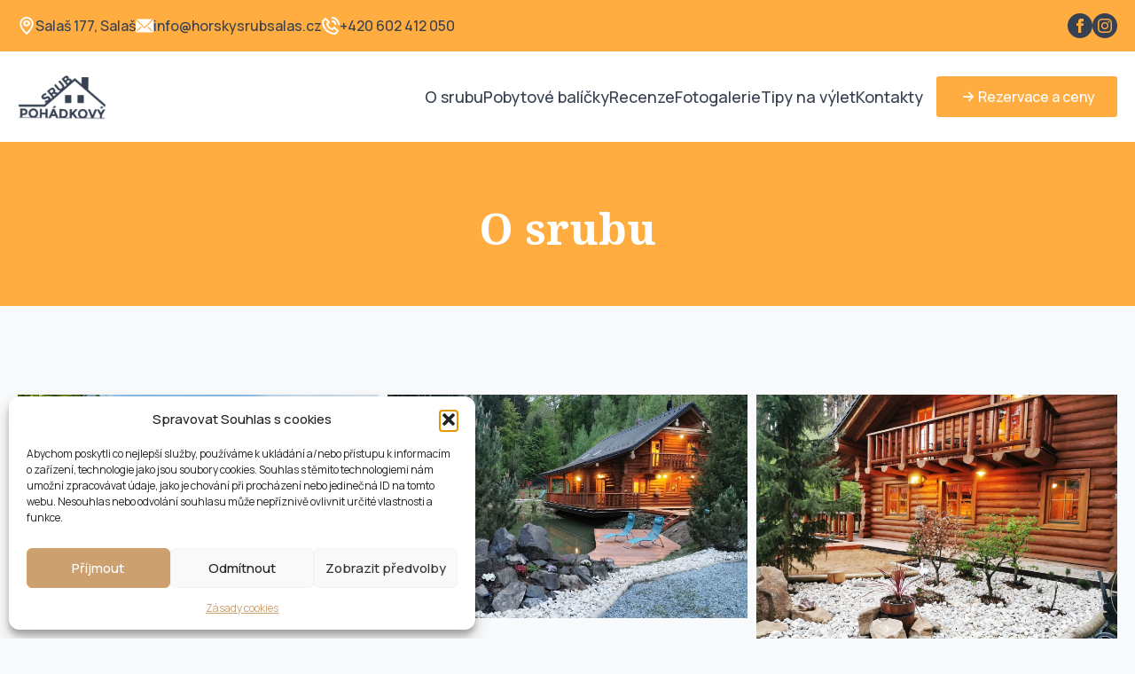

--- FILE ---
content_type: text/html; charset=UTF-8
request_url: https://pohadkovysrub.cz/o-srubu/
body_size: 17798
content:
    <!doctype html>
    <html lang="cs" prefix="og: https://ogp.me/ns#">

    <head>
        <meta charset="UTF-8">
        <meta name="viewport" content="width=device-width, initial-scale=1">
                    <link rel='stylesheet' href='https://pohadkovysrub.cz/wp-content/plugins/breakdance/plugin/themeless/normalize.min.css'>
                
<!-- Optimalizace pro vyhledávače podle Rank Math - https://rankmath.com/ -->
<title>O Pohádkovém srubu | Příběh kouzelného místa v přírodě</title>
<meta name="description" content="Poznejte příběh Pohádkového srubu – místa, kde se snoubí příroda, klid a kouzelná atmosféra pro nezapomenutelný pobyt."/>
<meta name="robots" content="follow, index, max-snippet:-1, max-video-preview:-1, max-image-preview:large"/>
<link rel="canonical" href="https://pohadkovysrub.cz/o-srubu/" />
<meta property="og:locale" content="cs_CZ" />
<meta property="og:type" content="article" />
<meta property="og:title" content="O Pohádkovém srubu | Příběh kouzelného místa v přírodě" />
<meta property="og:description" content="Poznejte příběh Pohádkového srubu – místa, kde se snoubí příroda, klid a kouzelná atmosféra pro nezapomenutelný pobyt." />
<meta property="og:url" content="https://pohadkovysrub.cz/o-srubu/" />
<meta property="og:site_name" content="Pohádkový srub Salaš" />
<meta property="article:publisher" content="https://www.facebook.com/pohadkovysrub" />
<meta property="og:updated_time" content="2026-01-11T12:36:08+01:00" />
<meta property="og:image" content="https://pohadkovysrub.cz/wp-content/uploads/2025/12/slider_final.jpg" />
<meta property="og:image:secure_url" content="https://pohadkovysrub.cz/wp-content/uploads/2025/12/slider_final.jpg" />
<meta property="og:image:width" content="1980" />
<meta property="og:image:height" content="1226" />
<meta property="og:image:alt" content="o pohádkovém srubu" />
<meta property="og:image:type" content="image/jpeg" />
<meta name="twitter:card" content="summary_large_image" />
<meta name="twitter:title" content="O Pohádkovém srubu | Příběh kouzelného místa v přírodě" />
<meta name="twitter:description" content="Poznejte příběh Pohádkového srubu – místa, kde se snoubí příroda, klid a kouzelná atmosféra pro nezapomenutelný pobyt." />
<meta name="twitter:image" content="https://pohadkovysrub.cz/wp-content/uploads/2025/12/slider_final.jpg" />
<meta name="twitter:label1" content="Doba čtení" />
<meta name="twitter:data1" content="Méně než minuta" />
<script type="application/ld+json" class="rank-math-schema">{"@context":"https://schema.org","@graph":[{"@type":"Place","@id":"https://pohadkovysrub.cz/#place","address":{"@type":"PostalAddress","streetAddress":"Sala\u0161 177","addressLocality":"Sala\u0161","addressRegion":"Zl\u00ednsk\u00fd kraj","postalCode":"68706"}},{"@type":"Organization","@id":"https://pohadkovysrub.cz/#organization","name":"Horsk\u00fd Srub Sala\u0161 s.r.o.","url":"https://pohadkovysrub.cz","sameAs":["https://www.facebook.com/pohadkovysrub"],"email":"webmaster","address":{"@type":"PostalAddress","streetAddress":"Sala\u0161 177","addressLocality":"Sala\u0161","addressRegion":"Zl\u00ednsk\u00fd kraj","postalCode":"68706"},"logo":{"@type":"ImageObject","@id":"https://pohadkovysrub.cz/#logo","url":"https://pohadkovysrub.cz/wp-content/uploads/2025/11/logo_web2.webp","contentUrl":"https://pohadkovysrub.cz/wp-content/uploads/2025/11/logo_web2.webp","caption":"Poh\u00e1dkov\u00fd srub Sala\u0161","inLanguage":"cs","width":"250","height":"130"},"contactPoint":[{"@type":"ContactPoint","telephone":"+420 602 412 050","contactType":"customer support"}],"description":"Srub je v\u00fdbornou volbou pro Va\u0161i dovolenou, a\u0165 u\u017e si chcete p\u0159\u00edjemn\u011b odpo\u010dinout nebo m\u00e1te r\u00e1di turistiku, cykloturistiku a sportovn\u00ed vy\u017eit\u00ed. Srub s vlastn\u00edm rybn\u00edkem le\u017e\u00ed na samot\u011b obklopen sam\u00fdmi lesy.  Nach\u00e1z\u00ed se v turisticky p\u0159ekr\u00e1sn\u00e9 oblasti Ch\u0159ib\u016f, v obci Sala\u0161 u Velehradu v okrese Uhersk\u00e9 Hradi\u0161t\u011b.","location":{"@id":"https://pohadkovysrub.cz/#place"}},{"@type":"WebSite","@id":"https://pohadkovysrub.cz/#website","url":"https://pohadkovysrub.cz","name":"Poh\u00e1dkov\u00fd srub Sala\u0161","alternateName":"Poh\u00e1dkov\u00fd srub Sala\u0161","publisher":{"@id":"https://pohadkovysrub.cz/#organization"},"inLanguage":"cs"},{"@type":"ImageObject","@id":"https://pohadkovysrub.cz/wp-content/uploads/2025/12/slider_final.jpg","url":"https://pohadkovysrub.cz/wp-content/uploads/2025/12/slider_final.jpg","width":"1980","height":"1226","inLanguage":"cs"},{"@type":"AboutPage","@id":"https://pohadkovysrub.cz/o-srubu/#webpage","url":"https://pohadkovysrub.cz/o-srubu/","name":"O Poh\u00e1dkov\u00e9m srubu | P\u0159\u00edb\u011bh kouzeln\u00e9ho m\u00edsta v p\u0159\u00edrod\u011b","datePublished":"2025-11-12T13:58:21+01:00","dateModified":"2026-01-11T12:36:08+01:00","isPartOf":{"@id":"https://pohadkovysrub.cz/#website"},"primaryImageOfPage":{"@id":"https://pohadkovysrub.cz/wp-content/uploads/2025/12/slider_final.jpg"},"inLanguage":"cs"}]}</script>
<!-- /Rank Math WordPress SEO plugin -->

<link rel='dns-prefetch' href='//www.googletagmanager.com' />
<link rel="alternate" title="oEmbed (JSON)" type="application/json+oembed" href="https://pohadkovysrub.cz/wp-json/oembed/1.0/embed?url=https%3A%2F%2Fpohadkovysrub.cz%2Fo-srubu%2F" />
<link rel="alternate" title="oEmbed (XML)" type="text/xml+oembed" href="https://pohadkovysrub.cz/wp-json/oembed/1.0/embed?url=https%3A%2F%2Fpohadkovysrub.cz%2Fo-srubu%2F&#038;format=xml" />
<style id='wp-img-auto-sizes-contain-inline-css' type='text/css'>
img:is([sizes=auto i],[sizes^="auto," i]){contain-intrinsic-size:3000px 1500px}
/*# sourceURL=wp-img-auto-sizes-contain-inline-css */
</style>
<link rel='stylesheet' id='cmplz-general-css' href='https://pohadkovysrub.cz/wp-content/plugins/complianz-gdpr/assets/css/cookieblocker.min.css?ver=1768125234' type='text/css' media='all' />
<link rel="https://api.w.org/" href="https://pohadkovysrub.cz/wp-json/" /><link rel="alternate" title="JSON" type="application/json" href="https://pohadkovysrub.cz/wp-json/wp/v2/pages/21" /><link rel="EditURI" type="application/rsd+xml" title="RSD" href="https://pohadkovysrub.cz/xmlrpc.php?rsd" />
<meta name="generator" content="WordPress 6.9" />
<link rel='shortlink' href='https://pohadkovysrub.cz/?p=21' />
<meta name="generator" content="Site Kit by Google 1.171.0" />			<style>.cmplz-hidden {
					display: none !important;
				}</style><link rel="icon" href="https://pohadkovysrub.cz/wp-content/uploads/2025/11/logo_web-150x130.webp" sizes="32x32" />
<link rel="icon" href="https://pohadkovysrub.cz/wp-content/uploads/2025/11/logo_web.webp" sizes="192x192" />
<link rel="apple-touch-icon" href="https://pohadkovysrub.cz/wp-content/uploads/2025/11/logo_web.webp" />
<meta name="msapplication-TileImage" content="https://pohadkovysrub.cz/wp-content/uploads/2025/11/logo_web.webp" />
<!-- [HEADER ASSETS] -->
<link rel="stylesheet" href="https://pohadkovysrub.cz/wp-content/plugins/breakdance/subplugins/breakdance-elements/dependencies-files/awesome-menu@1/awesome-menu.css?bd_ver=2.6.1" />
<link rel="stylesheet" href="https://pohadkovysrub.cz/wp-content/plugins/breakdance/subplugins/breakdance-elements/dependencies-files/lightgallery@2/css/lightgallery-bundle.min.css?bd_ver=2.6.1" />
<link rel="stylesheet" href="https://fonts.googleapis.com/css2?family=Manrope:ital,wght@0,100;0,200;0,300;0,400;0,500;0,600;0,700;0,800;0,900;1,100;1,200;1,300;1,400;1,500;1,600;1,700;1,800;1,900&family=Noto Serif:ital,wght@0,100;0,200;0,300;0,400;0,500;0,600;0,700;0,800;0,900;1,100;1,200;1,300;1,400;1,500;1,600;1,700;1,800;1,900&family=Carattere:ital,wght@0,100;0,200;0,300;0,400;0,500;0,600;0,700;0,800;0,900;1,100;1,200;1,300;1,400;1,500;1,600;1,700;1,800;1,900&family=Mulish:ital,wght@0,100;0,200;0,300;0,400;0,500;0,600;0,700;0,800;0,900;1,100;1,200;1,300;1,400;1,500;1,600;1,700;1,800;1,900&display=swap" />

<link rel="stylesheet" href="https://pohadkovysrub.cz/wp-content/uploads/breakdance/css/post-33-defaults.css?v=8631c635d300c09ded5a849c96f7b86e" />

<link rel="stylesheet" href="https://pohadkovysrub.cz/wp-content/uploads/breakdance/css/post-21-defaults.css?v=ba8f775508011da10c0a25fb4c52af8f" />

<link rel="stylesheet" href="https://pohadkovysrub.cz/wp-content/uploads/breakdance/css/post-278-defaults.css?v=3fe5b0a3d49ae84af93317bba7dfac29" />

<link rel="stylesheet" href="https://pohadkovysrub.cz/wp-content/uploads/breakdance/css/post-95-defaults.css?v=67c19dc5c9112e8601c7af2a5fba0304" />

<link rel="stylesheet" href="https://pohadkovysrub.cz/wp-content/uploads/breakdance/css/global-settings.css?v=19eb890f3f9ec8e69d0776a8403447bc" />

<link rel="stylesheet" href="https://pohadkovysrub.cz/wp-content/uploads/breakdance/css/post-33.css?v=b926f182192d98559d210b7233e5a183" />

<link rel="stylesheet" href="https://pohadkovysrub.cz/wp-content/uploads/breakdance/css/post-21.css?v=757cc9b668309fdc056f45b18bbd4a44" />

<link rel="stylesheet" href="https://pohadkovysrub.cz/wp-content/uploads/breakdance/css/post-278.css?v=4761d1000230aa20de79f683efbb3161" />

<link rel="stylesheet" href="https://pohadkovysrub.cz/wp-content/uploads/breakdance/css/post-95.css?v=4427dc07f6c7234d2b0e9ac177e45294" />
<!-- [/EOF HEADER ASSETS] -->
<script type="text/javascript" src="https://booking.previo.cz/iframe/"></script>
<!-- Google tag (gtag.js) -->
<script async src="https://www.googletagmanager.com/gtag/js?id=G-JFBFHCRDTY"></script>
<script>
  window.dataLayer = window.dataLayer || [];
  function gtag(){dataLayer.push(arguments);}
  gtag('js', new Date());

  gtag('config', 'G-JFBFHCRDTY');
</script>    </head>
    
    <body class="wp-singular page-template-default page page-id-21 wp-theme-breakdance-zero breakdance">
            <section class="bde-section-33-110 bde-section">
  
  
	



<div class="section-container"><div class="bde-icon-list-33-111 bde-icon-list">
<ul>
  
              
    <li>
                      
            
            

    
    
    
    
    
    <a class="breakdance-link bde-icon-list__item-wrapper" href="https://mapy.com/s/pukelaveze" target="_blank" data-type="url"  >

      
      <span class='bde-icon-list__icon'>
        <svg xmlns="http://www.w3.org/2000/svg" width="20" height="26" viewBox="0 0 20 26" fill="none">
<path d="M10 1.3019e-08C7.36507 -0.000137006 4.83657 1.08128 2.96405 3.00922C1.09154 4.93715 0.0263493 7.55579 0 10.296C0 17.4199 8.8125 25.3499 9.1875 25.6879C9.41392 25.8893 9.70206 26 10 26C10.2979 26 10.5861 25.8893 10.8125 25.6879C11.25 25.3499 20 17.4199 20 10.296C19.9736 7.55579 18.9085 4.93715 17.0359 3.00922C15.1634 1.08128 12.6349 -0.000137006 10 1.3019e-08ZM10 22.9449C7.9125 20.8779 2.5 15.145 2.5 10.296C2.5 8.22728 3.29018 6.24333 4.6967 4.78055C6.10322 3.31777 8.01088 2.49599 10 2.49599C11.9891 2.49599 13.8968 3.31777 15.3033 4.78055C16.7098 6.24333 17.5 8.22728 17.5 10.296C17.5 15.106 12.0875 20.8779 10 22.9449Z" fill="white"/>
<path d="M10 5C9.0111 5 8.0444 5.26392 7.22215 5.75839C6.3999 6.25285 5.75904 6.95566 5.3806 7.77792C5.00217 8.60019 4.90315 9.50499 5.09608 10.3779C5.289 11.2508 5.76521 12.0526 6.46447 12.682C7.16373 13.3113 8.05464 13.7399 9.02455 13.9135C9.99445 14.0872 10.9998 13.998 11.9134 13.6575C12.827 13.3169 13.6079 12.7401 14.1573 12.0001C14.7068 11.26 15 10.39 15 9.5C15 8.30652 14.4732 7.16193 13.5355 6.31802C12.5979 5.47411 11.3261 5 10 5ZM10 11.4286C9.57618 11.4286 9.16189 11.3155 8.80949 11.1035C8.4571 10.8916 8.18245 10.5904 8.02026 10.238C7.85807 9.88563 7.81564 9.49786 7.89832 9.12375C7.981 8.74965 8.18509 8.40601 8.48477 8.13629C8.78446 7.86658 9.16628 7.6829 9.58195 7.60848C9.99762 7.53407 10.4285 7.57226 10.82 7.71823C11.2116 7.8642 11.5463 8.11139 11.7817 8.42854C12.0172 8.74569 12.1429 9.11856 12.1429 9.5C12.1429 10.0115 11.9171 10.502 11.5152 10.8637C11.1134 11.2254 10.5683 11.4286 10 11.4286Z" fill="white"/>
</svg>
      </span>
      <span class='bde-icon-list__text' >
      Salaš 177, Salaš
      </span>
                  </a>

      
    </li>

  
              
    <li>
                      
            
            

    
    
    
    
    
    <a class="breakdance-link bde-icon-list__item-wrapper" href="mailto: info@horskysrubsalas.cz?subject=&body=" target="_self" data-type="contact"  >

      
      <span class='bde-icon-list__icon'>
        <svg xmlns="http://www.w3.org/2000/svg" width="24" height="18" viewBox="0 0 24 18" fill="none">
<path d="M22.7902 0.00789702C22.688 -0.00263234 22.585 -0.00263234 22.4828 0.00789702H1.49205C1.35752 0.00996996 1.22388 0.0301422 1.09473 0.0678706L11.9275 10.8556L22.7902 0.00789702Z" fill="white"/>
<path d="M23.8995 1.04996L12.9843 11.9202C12.7034 12.1994 12.3234 12.3562 11.9272 12.3562C11.5311 12.3562 11.1511 12.1994 10.8702 11.9202L0.0524769 1.13242C0.0192211 1.25465 0.00158832 1.3806 0 1.50726V16.5007C0 16.8983 0.157966 17.2797 0.439147 17.5609C0.720327 17.842 1.10169 18 1.49934 18H22.4901C22.8878 18 23.2691 17.842 23.5503 17.5609C23.8315 17.2797 23.9894 16.8983 23.9894 16.5007V1.50726C23.9835 1.35107 23.9531 1.19677 23.8995 1.04996ZM2.52639 16.5007H1.48435V15.4286L6.93445 10.0235L7.99148 11.0805L2.52639 16.5007ZM22.4751 16.5007H21.4256L15.9605 11.0805L17.0175 10.0235L22.4676 15.4286L22.4751 16.5007Z" fill="white"/>
</svg>
      </span>
      <span class='bde-icon-list__text' >
      info@horskysrubsalas.cz
      </span>
                  </a>

      
    </li>

  
              
    <li>
              <div class='bde-icon-list__item-wrapper'>
      
      <span class='bde-icon-list__icon'>
        <svg xmlns="http://www.w3.org/2000/svg" width="22" height="22" viewBox="0 0 22 22" fill="none">
<path d="M16.0253 22C16.3175 22.0016 16.607 21.9451 16.877 21.8337C17.1471 21.7223 17.3922 21.5582 17.5982 21.351L20.5788 18.3703C20.7837 18.1643 20.8987 17.8855 20.8987 17.5949C20.8987 17.3044 20.7837 17.0256 20.5788 16.8195L16.1793 12.42C15.9732 12.2151 15.6945 12.1001 15.4039 12.1001C15.1133 12.1001 14.8346 12.2151 14.6285 12.42L12.8687 14.1688C11.6503 13.8439 10.5219 13.2459 9.56902 12.42C8.74534 11.4656 8.14756 10.3377 7.8202 9.12033L9.56902 7.36052C9.77387 7.15444 9.88886 6.87568 9.88886 6.5851C9.88886 6.29453 9.77387 6.01576 9.56902 5.80969L5.16949 1.41015C4.96341 1.2053 4.68464 1.09032 4.39407 1.09032C4.1035 1.09032 3.82473 1.2053 3.61865 1.41015L0.648968 4.40184C0.441785 4.60778 0.277697 4.85293 0.16628 5.12297C0.0548632 5.39302 -0.00165065 5.68255 3.66995e-05 5.97467C0.0998213 10.2007 1.78853 14.234 4.72953 17.2705C7.766 20.2115 11.7993 21.9002 16.0253 22ZM4.39957 3.7529L7.24827 6.6016L5.82942 8.02045C5.69503 8.14633 5.5944 8.30393 5.53675 8.4788C5.4791 8.65368 5.46628 8.84023 5.49945 9.02134C5.91055 10.8586 6.78094 12.5615 8.02918 13.9708C9.43743 15.2207 11.1408 16.0913 12.9787 16.5005C13.157 16.5378 13.3419 16.5302 13.5166 16.4784C13.6913 16.4266 13.8504 16.3321 13.9795 16.2036L15.3984 14.7517L18.2471 17.6004L16.0473 19.8002C12.3998 19.7063 8.91954 18.2506 6.29137 15.7196C3.75384 13.0904 2.29396 9.6055 2.1998 5.95267L4.39957 3.7529ZM19.7979 9.90125H21.9977C22.0262 8.59349 21.7897 7.29349 21.3023 6.0796C20.8149 4.86572 20.0868 3.76307 19.1619 2.83813C18.2369 1.91318 17.1343 1.18508 15.9204 0.697708C14.7065 0.210336 13.4065 -0.0262175 12.0987 0.00230385V2.20207C13.1193 2.16677 14.1363 2.34177 15.0864 2.71619C16.0364 3.09062 16.8993 3.65647 17.6214 4.37856C18.3435 5.10066 18.9094 5.96357 19.2838 6.91364C19.6582 7.86372 19.8332 8.88066 19.7979 9.90125Z" fill="white"/>
<path d="M12 6.4C14.52 6.4 15.6 7.48 15.6 10H18C18 6.136 15.864 4 12 4V6.4Z" fill="white"/>
</svg>
      </span>
      <span class='bde-icon-list__text' >
      +420 602 412 050
      </span>
              </div>
      
    </li>

  </ul>

</div><div class="bde-social-icons-33-112 bde-social-icons">
                  
            
            

    
    
    
    
    
    <a class="breakdance-link bde-social-icons__icon-wrapper bde-social-icons__icon-facebook" href="https://www.facebook.com/pohadkovysrub" target="_blank" data-type="url" aria-label="facebook" >

             <svg xmlns="http://www.w3.org/2000/svg" width="100%" viewBox="0 0 24 24">
            <path d="M9 8h-3v4h3v12h5v-12h3.642l.358-4h-4v-1.667c0-.955.192-1.333 1.115-1.333h2.885v-5h-3.808c-3.596 0-5.192 1.583-5.192 4.615v3.385z"/>
       </svg>
              </a>

                    
            
            

    
    
    
    
    
    <a class="breakdance-link bde-social-icons__icon-wrapper bde-social-icons__icon-instagram" href="https://www.instagram.com/pohadkovysrub_salas" target="_blank" data-type="url" aria-label="instagram" >

             <svg xmlns="http://www.w3.org/2000/svg" width="100%" viewBox="0 0 24 24">
            <path d="M12 2.163c3.204 0 3.584.012 4.85.07 3.252.148 4.771 1.691 4.919 4.919.058 1.265.069 1.645.069 4.849 0 3.205-.012 3.584-.069 4.849-.149 3.225-1.664 4.771-4.919 4.919-1.266.058-1.644.07-4.85.07-3.204 0-3.584-.012-4.849-.07-3.26-.149-4.771-1.699-4.919-4.92-.058-1.265-.07-1.644-.07-4.849 0-3.204.013-3.583.07-4.849.149-3.227 1.664-4.771 4.919-4.919 1.266-.057 1.645-.069 4.849-.069zm0-2.163c-3.259 0-3.667.014-4.947.072-4.358.2-6.78 2.618-6.98 6.98-.059 1.281-.073 1.689-.073 4.948 0 3.259.014 3.668.072 4.948.2 4.358 2.618 6.78 6.98 6.98 1.281.058 1.689.072 4.948.072 3.259 0 3.668-.014 4.948-.072 4.354-.2 6.782-2.618 6.979-6.98.059-1.28.073-1.689.073-4.948 0-3.259-.014-3.667-.072-4.947-.196-4.354-2.617-6.78-6.979-6.98-1.281-.059-1.69-.073-4.949-.073zm0 5.838c-3.403 0-6.162 2.759-6.162 6.162s2.759 6.163 6.162 6.163 6.162-2.759 6.162-6.163c0-3.403-2.759-6.162-6.162-6.162zm0 10.162c-2.209 0-4-1.79-4-4 0-2.209 1.791-4 4-4s4 1.791 4 4c0 2.21-1.791 4-4 4zm6.406-11.845c-.796 0-1.441.645-1.441 1.44s.645 1.44 1.441 1.44c.795 0 1.439-.645 1.439-1.44s-.644-1.44-1.439-1.44z"/>
       </svg>
              </a>

    
</div></div>
</section><header class="bde-header-builder-33-100 bde-header-builder bde-header-builder--sticky-scroll-slide">

<div class="bde-header-builder__container"><div class="bde-image-33-101 bde-image">
<figure class="breakdance-image breakdance-image--49">
	<div class="breakdance-image-container">
		<div class="breakdance-image-clip"><a class="breakdance-image-link breakdance-image-link--url" href="https://pohadkovysrub.cz" target="_self" rel="noopener" data-sub-html="" data-lg-size="-"><img class="breakdance-image-object" src="https://pohadkovysrub.cz/wp-content/uploads/2025/11/logo_web2.webp" width="250" height="130" sizes="(max-width: 250px) 100vw, 250px"></a></div>
	</div></figure>

</div><div class="bde-menu-33-102 bde-menu">


      
        
    <nav class="breakdance-menu breakdance-menu--collapse    ">
    <button class="breakdance-menu-toggle breakdance-menu-toggle--squeeze" type="button" aria-label="Open Menu" aria-expanded="false" aria-controls="menu-102">
                  <span class="breakdance-menu-toggle-icon">
            <span class="breakdance-menu-toggle-lines"></span>
          </span>
            </button>
    
  <ul class="breakdance-menu-list" id="menu-102">
              
  
    <li class="breakdance-menu-item-33-103 breakdance-menu-item breakdance-menu-item--active">
        
            
            

    
    
    
    
    
    <a class="breakdance-link breakdance-menu-link" href="https://pohadkovysrub.cz/o-srubu" target="_self" data-type="url"  >
  O srubu
    </a>

</li><li class="breakdance-menu-item-33-104 breakdance-menu-item">
        
            
            

    
    
    
    
    
    <a class="breakdance-link breakdance-menu-link" href="https://pohadkovysrub.cz/pobytove-balicky" target="_self" data-type="url"  >
  Pobytové balíčky
    </a>

</li><li class="breakdance-menu-item-33-114 breakdance-menu-item">
        
            
            

    
    
    
    
    
    <a class="breakdance-link breakdance-menu-link" href="https://pohadkovysrub.cz/recenze" target="_self" data-type="url"  >
  Recenze
    </a>

</li><li class="breakdance-menu-item-33-107 breakdance-menu-item">
        
            
            

    
    
    
    
    
    <a class="breakdance-link breakdance-menu-link" href="https://pohadkovysrub.cz/fotogalerie" target="_self" data-type="url"  >
  Fotogalerie
    </a>

</li><li class="breakdance-menu-item-33-113 breakdance-menu-item">
        
            
            

    
    
    
    
    
    <a class="breakdance-link breakdance-menu-link" href="https://pohadkovysrub.cz/tipy-na-vylet" target="_self" data-type="url"  >
  Tipy na výlet
    </a>

</li><li class="breakdance-menu-item-33-108 breakdance-menu-item">
        
            
            

    
    
    
    
    
    <a class="breakdance-link breakdance-menu-link" href="https://pohadkovysrub.cz/kontakty" target="_self" data-type="url"  >
  Kontakty
    </a>

</li><li class="bde-button-33-109 bde-button breakdance-menu-item">
    
                        
                        
    
    
    
    
            
                    
            
            

    
    
    
    
    
    <a class="breakdance-link button-atom button-atom--primary bde-button__button" href="https://pohadkovysrub.cz/rezervace-a-ceny" target="_self" data-type="url"  >

    
        <span class="button-atom__text">Rezervace a ceny</span>

                            
        
                </a>

    


</li>
  </ul>
  </nav>


</div></div>


</header><section class="bde-section-21-100 bde-section">
  
  
	



<div class="section-container"><h1 class="bde-heading-21-101 bde-heading">
O srubu
</h1></div>
</section><section class="bde-section-21-103 bde-section">
  
  
	



<div class="section-container"><div class="bde-gallery-21-109 bde-gallery">


  










<div class="ee-gallery ee-gallery--default ee-gallery--grid ee-gallery--single ee-gallery--lightbox ee-gallery-- ee-gallery--caption- ee-gallery--caption-none ee-gallery--ratio">
                  
      <a class="ee-gallery-item ee-gallery-item--image ee-gallery-item--single" href="https://pohadkovysrub.cz/wp-content/uploads/2025/12/Sruba_uvodni.jpg"  data-sub-html="<span></span>" data-category="1"                  data-lg-size="2000-1125"

      >
        <figure class="ee-gallery-item-figure">
                        <img class="breakdance-image-object" src="https://pohadkovysrub.cz/wp-content/uploads/2025/12/Sruba_uvodni-1024x576.jpg" width="1024" height="576" srcset="https://pohadkovysrub.cz/wp-content/uploads/2025/12/Sruba_uvodni.jpg 2000w, https://pohadkovysrub.cz/wp-content/uploads/2025/12/Sruba_uvodni-300x169.jpg 300w, https://pohadkovysrub.cz/wp-content/uploads/2025/12/Sruba_uvodni-1024x576.jpg 1024w, https://pohadkovysrub.cz/wp-content/uploads/2025/12/Sruba_uvodni-768x432.jpg 768w, https://pohadkovysrub.cz/wp-content/uploads/2025/12/Sruba_uvodni-1536x864.jpg 1536w" sizes="(max-width: 2000px) 100vw, 2000px" loading="lazy">
          
                  </figure>
      </a>

                
      <a class="ee-gallery-item ee-gallery-item--image ee-gallery-item--single" href="https://pohadkovysrub.cz/wp-content/uploads/2025/12/slider_final.jpg"  data-sub-html="<span></span>" data-category="1"                  data-lg-size="1980-1226"

      >
        <figure class="ee-gallery-item-figure">
                        <img class="breakdance-image-object" src="https://pohadkovysrub.cz/wp-content/uploads/2025/12/slider_final-1024x634.jpg" width="1024" height="634" srcset="https://pohadkovysrub.cz/wp-content/uploads/2025/12/slider_final.jpg 1980w, https://pohadkovysrub.cz/wp-content/uploads/2025/12/slider_final-300x186.jpg 300w, https://pohadkovysrub.cz/wp-content/uploads/2025/12/slider_final-1024x634.jpg 1024w, https://pohadkovysrub.cz/wp-content/uploads/2025/12/slider_final-768x476.jpg 768w, https://pohadkovysrub.cz/wp-content/uploads/2025/12/slider_final-1536x951.jpg 1536w" sizes="(max-width: 1980px) 100vw, 1980px" loading="lazy">
          
                  </figure>
      </a>

                
      <a class="ee-gallery-item ee-gallery-item--image ee-gallery-item--single" href="https://pohadkovysrub.cz/wp-content/uploads/2025/12/IMG_20200501_111707-1.jpg"  data-sub-html="<span></span>" data-category="1"                  data-lg-size="1760-1320"

      >
        <figure class="ee-gallery-item-figure">
                        <img class="breakdance-image-object" src="https://pohadkovysrub.cz/wp-content/uploads/2025/12/IMG_20200501_111707-1-1024x768.jpg" width="1024" height="768" srcset="https://pohadkovysrub.cz/wp-content/uploads/2025/12/IMG_20200501_111707-1.jpg 1760w, https://pohadkovysrub.cz/wp-content/uploads/2025/12/IMG_20200501_111707-1-300x225.jpg 300w, https://pohadkovysrub.cz/wp-content/uploads/2025/12/IMG_20200501_111707-1-1024x768.jpg 1024w, https://pohadkovysrub.cz/wp-content/uploads/2025/12/IMG_20200501_111707-1-768x576.jpg 768w, https://pohadkovysrub.cz/wp-content/uploads/2025/12/IMG_20200501_111707-1-1536x1152.jpg 1536w" sizes="(max-width: 1760px) 100vw, 1760px" loading="lazy">
          
                  </figure>
      </a>

      
  </div>



</div><div class="bde-rich-text-21-104 bde-rich-text breakdance-rich-text-styles">
<p>Srdečně Vás zveme do našeho <strong>Pohádkového srubu</strong>, který se nachází v <strong>malebné obci Salaš</strong> ležící v horském údolí pohoří <strong>Chřiby</strong>. <strong>Obec leží ve Zlínském kraji nedaleko Velehradu.</strong></p><p>Celoročně Vám nabízíme útulné ubytování s celkovou kapacitou <strong>12 lůžek</strong>. Srub lze pronajmout k ubytování vždy pro jednu <strong>samostatnou skupinu v počtu 1-12 osob</strong>, cena se platí za pronájem srubu za noc bez ohledu na počet hostů v daném rozmezí. Vhodné je především pro skupinu přátel nebo rodin. Vzácné společné chvíle si u nás užijete v krásné společenské místnosti obložené voňavým dřevem. Na pohodlném gauči a pohovce můžete sledovat televizi se satelitním příjmem, videem a DVD přehrávačem, poslouchat rádio, CD přehrávač, hrát se společenské hry, vyjít na balkon či terasu nebo jen tak sedět a debatovat za jídelním posezením. Romantickou atmosféru Vám přitom navodí hřejivý oheň z krbu.</p><p>V propojené a <strong>plně vybavené kuchyni</strong> připravíte vlastní kvalitní domácí stravu. Využijete k tomu elektrický sporák, elektrickou troubu, keramickou varnou desku, mikrovlnnou troubu, rychlovarnou konvici, ledničku, topinkovač a toastovač. Slastným a ničím nerušeným spánkem v jedné z našich čtyř ložnic si dobijete baterky.</p><p><span id=":1v6.co" class="tL8wMe EMoHub" dir="ltr">Všechny <strong>4 ložnice</strong> disponují velkou manželskou postelí. Dvě ložnice mají možnost jedné přistýlky a jedna ložnice má možnost až 2 přistýlek.</span></p><div id=":1v7.ma" class="Mu SP" data-tooltip="2. května 2020 10:34:06 UTC+2"><div id=":1v7.at" class="xH"><strong>Každá ložnice má terasu</strong>, na které si můžete s výhledem do okolních lesů vychutnat svou ranní kávu.</div></div><p>Zařídili jsme Vám <strong>dvě krásné a velké koupelny.</strong> V jedné najdete sprchový kout a toaletu, v druhé vanu a toaletu. <strong>Bezplatné WiFi</strong> připojení na internet v celém objektu je samozřejmostí.</p><p>Pěkné počasí si nejlépe vychutnáte v exteriéru na prostorné zelené zahradě s terasou, posezením, zahradní houpačkou, krbem, grilem a ohništěm. Opékání masíčka, zeleninky, buřtů, přímý výhled na rybník, pohoda se svými nejbližšími, o dokonalý relax máte postaráno. Po dobrém jídle Vám rychle vytráví zahráním se fotbalu, volejbalu, petangu, badmintonu, šipek, kulečníku, můžete si dokonce půjčit kola. Vaše ratolesti se vyřádí na dětském hřišti s pískovištěm, houpačkou, prolézačkami, skluzavkou a trampolínou. Nasnadě je také dětský bazén, vysoká stolička, postýlka a koutek s hračkami. Přímo u objektu zaparkujete svá auta, jedno místo je volné v garáži. Báječný relax si u nás užijete přímo u vody na mole, kde můžete na sluníčku jen tak lenošit a užívat slunečních paprsků. Lovení ryb v soukromém rybníku je zakázáno.</p><p>Výborná pozice srubu Vás vyžene na toulky po našem okouzlujícím kraji. Rodinné procházky, houbaření, rybaření, turistika, cyklostezky, poznávání přírodních krás, atrakcí a památek, nudit se rozhodně nebudete! Nedaleko objevíte oblíbenou Zlackou Studánku, Rozhlednu Salaš a Brdo, Hrad Buchlov, Baziliku Nanebevzetí Panny Marie a sv. Cyrila a Metoděje, Zámek Buchlovice i Archeoskanzen Modrá.</p><p>Náš Přírodní park Chřiby se pyšní skutečně jedinečným památným stromem – Sekvojovcem obrovským, který u nás roste již přes 150 let a je vysoký 32 metrů. Doporučujeme také návštěvu poutního místa Velehrad, jediné Kovozoo v Evropě (v Starém Městě), Bonsai muzea Isabely, relax v Lázních Leopoldov, koupání ve Vodní nádrži Sovín, Koryčany a Rybníku Babice. Děti budou nadšené Podvodným světem na Modré. Lyžaři v zimních měsících ocení zasněžené svahy blízkého Mendl Ski nebo lyžařských středisek na Stupavě, Osvětimany či Břestku (cca 20 kilometrů).</p><p><strong>Věříme, že pobyt strávený v našem Pohádkovém srubu si skutečně zamilujete, načerpáte kopec nových sil a opět se k nám rádi vrátíte! Těšíme se na Vaši návštěvu.</strong></p><p> </p><h2><span style="text-decoration: underline;">Ubytování ve srubu</span></h2><p>Srub poskytuje ubytování až pro 12 osob ve 4 ložnicích. V každém pokoji je vystup na terasu s výhledem na okolní lesy a LCD TV.</p><p><strong>CHECK IN: 15:00 hod. / CHECK OUT: 10:00 hod.</strong></p><p> </p><h2><span style="text-decoration: underline;">Ubytujeme Vás</span></h2><ul><li><strong>1 Pokoj  2+1 (manželská postel pro 2 osoby a samostatná postel pro 1 osobu)</strong></li><li><strong>2 Pokoj  2+0 (manželská postel pro 2 osoby) – možnost dětské postýlky</strong></li><li><strong>3 Pokoj  2+2 (manželská postel pro 2 osoby a 2x samostatná postel pro 1 osobu</strong></li><li><strong>4 Pokoj  2+1 (manželská postel pro 2 osoby a samostatná postel pro 1 osobu)</strong></li><li><strong>5 Obývací pokoj 2+0 (rozkládací gauč pro až 2 osoby)</strong></li></ul><p> </p><h2><span style="text-decoration: underline;">Sociální zařízení</span></h2><p>V patře se nachází  koupelna s volně stojící vanou a sociálním zařízením. V přízemí je koupelna se sprchovým koutem a sociálním zařízení.</p><p> </p><h2><span style="text-decoration: underline;">Vytápění</span></h2><p>Vytápění objektu je zajištěno elektrokotlem a krbem na tuhá paliva.</p><p> </p><h2><span style="text-decoration: underline;">Doprava, parkování</span></h2><p>Dostupnost k objektu je po místní komunikaci, která je v zimním období trvale udržována. <strong>U srubu je k dispozici parkování pro 6 aut.</strong></p><p> </p><h2><span style="text-decoration: underline;">Stravování</span></h2><p>Ve srubu se nachází <strong>kompletně vybavená kuchyňská linka</strong>  – v blízkosti obchod.</p><p> </p><h2><span style="text-decoration: underline;">Vybavení srubu</span></h2><p>V přízemí se nachází společenská místnost vybavená televizí , velkým jídelním stolem, kulečníkem, krbem, který nejen zahřeje, ale vytvoří příjemnou atmosféru s okouzlujícím výhledem na okolní lesy a venkovní rybník.</p>
</div><div class="bde-globalblock-21-111 bde-globalblock"><div class="bde-div-278-100-278-1 bde-div bde-div-278-100">
  
  
	



<div class="bde-grid-278-101-278-1 bde-grid bde-grid-278-101">
  
  
	



<div class="bde-div-278-102-278-1 bde-div bde-div-278-102">
  
  
	



<h4 class="bde-heading-278-103-278-1 bde-heading bde-heading-278-103">
Rezervace
</h4><h2 class="bde-heading-278-104-278-1 bde-heading bde-heading-278-104">
Vaše dobrodružství v Chřibech začíná jedním klikem
</h2>
</div><div class="bde-div-278-105-278-1 bde-div bde-div-278-105">
  
  
	



<div class="bde-rich-text-278-106-278-1 bde-rich-text bde-rich-text-278-106 breakdance-rich-text-styles">
<p class="p1">Stačí pár kliknutí a váš pobyt v Pohádkovém srubu je váš. Vyberte si termín, který vám vyhovuje, a užijte si klid, přírodu a rodinné chvíle, na které se nezapomíná.</p>
</div><div class="bde-div-278-108-278-1 bde-div bde-div-278-108">
  
  
	



<div class="bde-button-278-107-278-1 bde-button bde-button-278-107">
    
                        
                        
    
    
    
    
            
                    
            
            

    
    
    
    
    
    <a class="breakdance-link button-atom button-atom--custom bde-button__button" href="https://pohadkovysrub.cz/rezervace-a-ceny" target="_self" data-type="url"  >

    
        <span class="button-atom__text">Rezervace a ceny</span>

        
        
                </a>

    


</div>
</div>
</div>
</div>
</div></div><div class="bde-rich-text-21-107 bde-rich-text breakdance-rich-text-styles">
<h2 id=":9p.ma" class="Mu SP" data-tooltip="30. září 2020 20:01:56 UTC+2"><span style="text-decoration: underline;"><span id=":9p.co" class="tL8wMe EMoHub" dir="ltr">Infrasauna </span>s ionizátorem</span></h2><p>Prohřejete a dokonale zrelaxujete své tělo v naší sauně.</p>
</div><div class="bde-gallery-21-110 bde-gallery">


  










<div class="ee-gallery ee-gallery--default ee-gallery--grid ee-gallery--single ee-gallery--lightbox ee-gallery-- ee-gallery--caption- ee-gallery--caption-none ee-gallery--ratio">
                  
      <a class="ee-gallery-item ee-gallery-item--image ee-gallery-item--single" href="https://pohadkovysrub.cz/wp-content/uploads/2025/12/sauna.jpg"  data-sub-html="<span></span>" data-category="1"                  data-lg-size="1980-1485"

      >
        <figure class="ee-gallery-item-figure">
                        <img class="breakdance-image-object" src="https://pohadkovysrub.cz/wp-content/uploads/2025/12/sauna-1024x768.jpg" width="1024" height="768" srcset="https://pohadkovysrub.cz/wp-content/uploads/2025/12/sauna.jpg 1980w, https://pohadkovysrub.cz/wp-content/uploads/2025/12/sauna-300x225.jpg 300w, https://pohadkovysrub.cz/wp-content/uploads/2025/12/sauna-1024x768.jpg 1024w, https://pohadkovysrub.cz/wp-content/uploads/2025/12/sauna-768x576.jpg 768w, https://pohadkovysrub.cz/wp-content/uploads/2025/12/sauna-1536x1152.jpg 1536w" sizes="(max-width: 1980px) 100vw, 1980px" loading="lazy">
          
                  </figure>
      </a>

      
  </div>



</div><div class="bde-rich-text-21-108 bde-rich-text breakdance-rich-text-styles">
<h2><span style="text-decoration: underline;">Zábava</span></h2><p>Ve srubu najdete veškeré stolní hry, šipky a kulečník. V létě v okolí srubu je možné si zahrát badminton, petanque, fotbálek a další míčové hry. V zimním období je možné bruslit na rybníku, popřípadě sáňkovat či bobovat na přilehlých svazích.</p><p> </p><h2><span style="text-decoration: underline;">Možnosti koupání</span></h2><p>V letních parních dnech je možná koupel přímo v rybníce u srubu, nebo celoročně využít Wellness v Hotelu Synot ve Starém Městě /10 Km/ nebo velký Aquapark v Uherském Hradišti  /13 Km/.</p><p> </p><h2><span style="text-decoration: underline;">Lyžování</span></h2><p>Využít lyžařská střediska lze na Stupavě, Osvětimany nebo Břestek. Vše vzdálenost cca do 20 Km</p><p> </p><h2><span style="text-decoration: underline;">Příplatky</span></h2><p><strong>Letní sezóna od 1. 7. do 31. 8.pouze týdenní pobyty – neděle až neděle.</strong></p><p>V ceně za ubytování není započtena spotřeba elektrické energie a spotřeba použitého dřeva, které se platí v den ukončení pobytu. V ceně ubytování je ložní prádlo, tekuté mýdlo a čisticí prostředky.<strong> </strong></p><p> </p><h2><span style="text-decoration: underline;">Platební s storno podmínky</span></h2><p><span style="text-decoration: underline;">Cena za pobyt v celkové výši 100% předem musí být uhrazena nejpozději 21 dnů před nástupem na pobyt a to na základě vystavené faktury pronajímatelem po potvrzení rezervace se splatností 14 dnů.</span></p><p>V případě zrušení pobytu ze strany zákazníka v době kratší než 21 dnů před nástupem bude zákazníkovi účtován storno poplatek v celkové výši 100% z celkové částky rezervace.<br /><br />V případě zrušení pobytu ze strany zákazníka v době delší než 21 dnů před nástupem na ubytování bude pronajímatelem zákazníkovi vrácena uhrazená částka v celkové výši 100% zaplacené faktury za ubytování.</p><p> </p><h2><span style="text-decoration: underline;">Ve srubu je zakázáno</span></h2><p><strong>DOMÁCÍ MAZLÍČCI.  LOV RYB V RYBNÍCE. </strong><strong>KOUŘENÍ V CELÉM SRUBU.</strong><br />Děkujeme za vaše laskavé pochopení.</p>
</div></div>
</section><section class="bde-section-95-100 bde-section">
  
  
	



<div class="section-container"><div class="bde-columns-95-101 bde-columns"><div class="bde-column-95-102 bde-column">
  
  
	



<div class="bde-image-95-103 bde-image">
<figure class="breakdance-image breakdance-image--49">
	<div class="breakdance-image-container">
		<div class="breakdance-image-clip"><a class="breakdance-image-link breakdance-image-link--url" href="https://pohadkovysrub.cz" target="_self" rel="noopener" data-sub-html="" data-lg-size="-"><img class="breakdance-image-object" src="https://pohadkovysrub.cz/wp-content/uploads/2025/11/logo_web2.webp" width="250" height="130" sizes="(max-width: 250px) 100vw, 250px" loading="lazy"></a></div>
	</div></figure>

</div>
</div><div class="bde-column-95-104 bde-column">
  
  
	



<a class="bde-text-link-95-105 bde-text-link breakdance-link" href="https://pohadkovysrub.cz" target="_self" data-type="url">
  Úvod

</a><a class="bde-text-link-95-106 bde-text-link breakdance-link" href="https://pohadkovysrub.cz/o-srubu" target="_self" data-type="url">
  O srubu

</a><a class="bde-text-link-95-107 bde-text-link breakdance-link" href="https://pohadkovysrub.cz/fotogalerie" target="_self" data-type="url">
  Fotogalerie

</a><a class="bde-text-link-95-108 bde-text-link breakdance-link" href="https://pohadkovysrub.cz/tipy-na-vylet" target="_self" data-type="url">
  Tipy na výlet

</a><a class="bde-text-link-95-109 bde-text-link breakdance-link" href="https://pohadkovysrub.cz/rezervace-a-ceny" target="_self" data-type="url">
  Rezervace a ceny

</a><a class="bde-text-link-95-115 bde-text-link breakdance-link" href="https://pohadkovysrub.cz/kontakty" target="_self" data-type="url">
  Kontakty

</a>
</div></div><div class="bde-columns-95-110 bde-columns"><div class="bde-column-95-111 bde-column">
  
  
	



<div class="bde-rich-text-95-112 bde-rich-text breakdance-rich-text-styles">
<p>© Všechna práva vyhrazena Horský Srub Salaš s.r.o. | web by marketing agentura <a href="https://fooe.cz" target="_blank" rel="noopener">FOOE.CZ</a></p>
</div>
</div><div class="bde-column-95-116 bde-column">
  
  
	



<div class="bde-rich-text-95-118 bde-rich-text breakdance-rich-text-styles">
<p><a href="https://pohadkovysrub.cz/zasady-ochrany-osobnich-udaju">GDPR</a> | <a href="https://pohadkovysrub.cz/zasady-cookies">Zásady cookies</a></p>
</div>
</div></div></div>
</section>        <script type="speculationrules">
{"prefetch":[{"source":"document","where":{"and":[{"href_matches":"/*"},{"not":{"href_matches":["/wp-*.php","/wp-admin/*","/wp-content/uploads/*","/wp-content/*","/wp-content/plugins/*","/wp-content/plugins/breakdance/plugin/themeless/themes/breakdance-zero/*","/*\\?(.+)"]}},{"not":{"selector_matches":"a[rel~=\"nofollow\"]"}},{"not":{"selector_matches":".no-prefetch, .no-prefetch a"}}]},"eagerness":"conservative"}]}
</script>

<!-- Consent Management powered by Complianz | GDPR/CCPA Cookie Consent https://wordpress.org/plugins/complianz-gdpr -->
<div id="cmplz-cookiebanner-container"><div class="cmplz-cookiebanner cmplz-hidden banner-1 bottom-right-view-preferences optin cmplz-bottom-left cmplz-categories-type-view-preferences" aria-modal="true" data-nosnippet="true" role="dialog" aria-live="polite" aria-labelledby="cmplz-header-1-optin" aria-describedby="cmplz-message-1-optin">
	<div class="cmplz-header">
		<div class="cmplz-logo"></div>
		<div class="cmplz-title" id="cmplz-header-1-optin">Spravovat Souhlas s cookies</div>
		<div class="cmplz-close" tabindex="0" role="button" aria-label="Zavřít dialogové okno">
			<svg aria-hidden="true" focusable="false" data-prefix="fas" data-icon="times" class="svg-inline--fa fa-times fa-w-11" role="img" xmlns="http://www.w3.org/2000/svg" viewBox="0 0 352 512"><path fill="currentColor" d="M242.72 256l100.07-100.07c12.28-12.28 12.28-32.19 0-44.48l-22.24-22.24c-12.28-12.28-32.19-12.28-44.48 0L176 189.28 75.93 89.21c-12.28-12.28-32.19-12.28-44.48 0L9.21 111.45c-12.28 12.28-12.28 32.19 0 44.48L109.28 256 9.21 356.07c-12.28 12.28-12.28 32.19 0 44.48l22.24 22.24c12.28 12.28 32.2 12.28 44.48 0L176 322.72l100.07 100.07c12.28 12.28 32.2 12.28 44.48 0l22.24-22.24c12.28-12.28 12.28-32.19 0-44.48L242.72 256z"></path></svg>
		</div>
	</div>

	<div class="cmplz-divider cmplz-divider-header"></div>
	<div class="cmplz-body">
		<div class="cmplz-message" id="cmplz-message-1-optin">Abychom poskytli co nejlepší služby, používáme k ukládání a/nebo přístupu k informacím o zařízení, technologie jako jsou soubory cookies. Souhlas s těmito technologiemi nám umožní zpracovávat údaje, jako je chování při procházení nebo jedinečná ID na tomto webu. Nesouhlas nebo odvolání souhlasu může nepříznivě ovlivnit určité vlastnosti a funkce.</div>
		<!-- categories start -->
		<div class="cmplz-categories">
			<details class="cmplz-category cmplz-functional" >
				<summary>
						<span class="cmplz-category-header">
							<span class="cmplz-category-title">Funkční</span>
							<span class='cmplz-always-active'>
								<span class="cmplz-banner-checkbox">
									<input type="checkbox"
										   id="cmplz-functional-optin"
										   data-category="cmplz_functional"
										   class="cmplz-consent-checkbox cmplz-functional"
										   size="40"
										   value="1"/>
									<label class="cmplz-label" for="cmplz-functional-optin"><span class="screen-reader-text">Funkční</span></label>
								</span>
								Vždy aktivní							</span>
							<span class="cmplz-icon cmplz-open">
								<svg xmlns="http://www.w3.org/2000/svg" viewBox="0 0 448 512"  height="18" ><path d="M224 416c-8.188 0-16.38-3.125-22.62-9.375l-192-192c-12.5-12.5-12.5-32.75 0-45.25s32.75-12.5 45.25 0L224 338.8l169.4-169.4c12.5-12.5 32.75-12.5 45.25 0s12.5 32.75 0 45.25l-192 192C240.4 412.9 232.2 416 224 416z"/></svg>
							</span>
						</span>
				</summary>
				<div class="cmplz-description">
					<span class="cmplz-description-functional">Technické uložení nebo přístup je nezbytně nutný pro legitimní účel umožnění použití konkrétní služby, kterou si odběratel nebo uživatel výslovně vyžádal, nebo pouze za účelem provedení přenosu sdělení prostřednictvím sítě elektronických komunikací.</span>
				</div>
			</details>

			<details class="cmplz-category cmplz-preferences" >
				<summary>
						<span class="cmplz-category-header">
							<span class="cmplz-category-title">Předvolby</span>
							<span class="cmplz-banner-checkbox">
								<input type="checkbox"
									   id="cmplz-preferences-optin"
									   data-category="cmplz_preferences"
									   class="cmplz-consent-checkbox cmplz-preferences"
									   size="40"
									   value="1"/>
								<label class="cmplz-label" for="cmplz-preferences-optin"><span class="screen-reader-text">Předvolby</span></label>
							</span>
							<span class="cmplz-icon cmplz-open">
								<svg xmlns="http://www.w3.org/2000/svg" viewBox="0 0 448 512"  height="18" ><path d="M224 416c-8.188 0-16.38-3.125-22.62-9.375l-192-192c-12.5-12.5-12.5-32.75 0-45.25s32.75-12.5 45.25 0L224 338.8l169.4-169.4c12.5-12.5 32.75-12.5 45.25 0s12.5 32.75 0 45.25l-192 192C240.4 412.9 232.2 416 224 416z"/></svg>
							</span>
						</span>
				</summary>
				<div class="cmplz-description">
					<span class="cmplz-description-preferences">Technické uložení nebo přístup je nezbytný pro legitimní účel ukládání preferencí, které nejsou požadovány odběratelem nebo uživatelem.</span>
				</div>
			</details>

			<details class="cmplz-category cmplz-statistics" >
				<summary>
						<span class="cmplz-category-header">
							<span class="cmplz-category-title">Statistiky</span>
							<span class="cmplz-banner-checkbox">
								<input type="checkbox"
									   id="cmplz-statistics-optin"
									   data-category="cmplz_statistics"
									   class="cmplz-consent-checkbox cmplz-statistics"
									   size="40"
									   value="1"/>
								<label class="cmplz-label" for="cmplz-statistics-optin"><span class="screen-reader-text">Statistiky</span></label>
							</span>
							<span class="cmplz-icon cmplz-open">
								<svg xmlns="http://www.w3.org/2000/svg" viewBox="0 0 448 512"  height="18" ><path d="M224 416c-8.188 0-16.38-3.125-22.62-9.375l-192-192c-12.5-12.5-12.5-32.75 0-45.25s32.75-12.5 45.25 0L224 338.8l169.4-169.4c12.5-12.5 32.75-12.5 45.25 0s12.5 32.75 0 45.25l-192 192C240.4 412.9 232.2 416 224 416z"/></svg>
							</span>
						</span>
				</summary>
				<div class="cmplz-description">
					<span class="cmplz-description-statistics">Technické uložení nebo přístup, který se používá výhradně pro statistické účely.</span>
					<span class="cmplz-description-statistics-anonymous">Technické uložení nebo přístup, který se používá výhradně pro anonymní statistické účely. Bez předvolání, dobrovolného plnění ze strany vašeho Poskytovatele internetových služeb nebo dalších záznamů od třetí strany nelze informace, uložené nebo získané pouze pro tento účel, obvykle použít k vaší identifikaci.</span>
				</div>
			</details>
			<details class="cmplz-category cmplz-marketing" >
				<summary>
						<span class="cmplz-category-header">
							<span class="cmplz-category-title">Marketing</span>
							<span class="cmplz-banner-checkbox">
								<input type="checkbox"
									   id="cmplz-marketing-optin"
									   data-category="cmplz_marketing"
									   class="cmplz-consent-checkbox cmplz-marketing"
									   size="40"
									   value="1"/>
								<label class="cmplz-label" for="cmplz-marketing-optin"><span class="screen-reader-text">Marketing</span></label>
							</span>
							<span class="cmplz-icon cmplz-open">
								<svg xmlns="http://www.w3.org/2000/svg" viewBox="0 0 448 512"  height="18" ><path d="M224 416c-8.188 0-16.38-3.125-22.62-9.375l-192-192c-12.5-12.5-12.5-32.75 0-45.25s32.75-12.5 45.25 0L224 338.8l169.4-169.4c12.5-12.5 32.75-12.5 45.25 0s12.5 32.75 0 45.25l-192 192C240.4 412.9 232.2 416 224 416z"/></svg>
							</span>
						</span>
				</summary>
				<div class="cmplz-description">
					<span class="cmplz-description-marketing">Technické uložení nebo přístup je nutný k vytvoření uživatelských profilů za účelem zasílání reklamy nebo sledování uživatele na webových stránkách nebo několika webových stránkách pro podobné marketingové účely.</span>
				</div>
			</details>
		</div><!-- categories end -->
			</div>

	<div class="cmplz-links cmplz-information">
		<ul>
			<li><a class="cmplz-link cmplz-manage-options cookie-statement" href="#" data-relative_url="#cmplz-manage-consent-container">Spravovat možnosti</a></li>
			<li><a class="cmplz-link cmplz-manage-third-parties cookie-statement" href="#" data-relative_url="#cmplz-cookies-overview">Spravovat služby</a></li>
			<li><a class="cmplz-link cmplz-manage-vendors tcf cookie-statement" href="#" data-relative_url="#cmplz-tcf-wrapper">Správa {vendor_count} prodejců</a></li>
			<li><a class="cmplz-link cmplz-external cmplz-read-more-purposes tcf" target="_blank" rel="noopener noreferrer nofollow" href="https://cookiedatabase.org/tcf/purposes/" aria-label="Read more about TCF purposes on Cookie Database">Přečtěte si více o těchto účelech</a></li>
		</ul>
			</div>

	<div class="cmplz-divider cmplz-footer"></div>

	<div class="cmplz-buttons">
		<button class="cmplz-btn cmplz-accept">Příjmout</button>
		<button class="cmplz-btn cmplz-deny">Odmítnout</button>
		<button class="cmplz-btn cmplz-view-preferences">Zobrazit předvolby</button>
		<button class="cmplz-btn cmplz-save-preferences">Uložit předvolby</button>
		<a class="cmplz-btn cmplz-manage-options tcf cookie-statement" href="#" data-relative_url="#cmplz-manage-consent-container">Zobrazit předvolby</a>
			</div>

	
	<div class="cmplz-documents cmplz-links">
		<ul>
			<li><a class="cmplz-link cookie-statement" href="#" data-relative_url="">{title}</a></li>
			<li><a class="cmplz-link privacy-statement" href="#" data-relative_url="">{title}</a></li>
			<li><a class="cmplz-link impressum" href="#" data-relative_url="">{title}</a></li>
		</ul>
			</div>
</div>
</div>
					<div id="cmplz-manage-consent" data-nosnippet="true"><button class="cmplz-btn cmplz-hidden cmplz-manage-consent manage-consent-1">Spravovat souhlas</button>

</div><style id='global-styles-inline-css' type='text/css'>
:root{--wp--preset--aspect-ratio--square: 1;--wp--preset--aspect-ratio--4-3: 4/3;--wp--preset--aspect-ratio--3-4: 3/4;--wp--preset--aspect-ratio--3-2: 3/2;--wp--preset--aspect-ratio--2-3: 2/3;--wp--preset--aspect-ratio--16-9: 16/9;--wp--preset--aspect-ratio--9-16: 9/16;--wp--preset--color--black: #000000;--wp--preset--color--cyan-bluish-gray: #abb8c3;--wp--preset--color--white: #ffffff;--wp--preset--color--pale-pink: #f78da7;--wp--preset--color--vivid-red: #cf2e2e;--wp--preset--color--luminous-vivid-orange: #ff6900;--wp--preset--color--luminous-vivid-amber: #fcb900;--wp--preset--color--light-green-cyan: #7bdcb5;--wp--preset--color--vivid-green-cyan: #00d084;--wp--preset--color--pale-cyan-blue: #8ed1fc;--wp--preset--color--vivid-cyan-blue: #0693e3;--wp--preset--color--vivid-purple: #9b51e0;--wp--preset--gradient--vivid-cyan-blue-to-vivid-purple: linear-gradient(135deg,rgb(6,147,227) 0%,rgb(155,81,224) 100%);--wp--preset--gradient--light-green-cyan-to-vivid-green-cyan: linear-gradient(135deg,rgb(122,220,180) 0%,rgb(0,208,130) 100%);--wp--preset--gradient--luminous-vivid-amber-to-luminous-vivid-orange: linear-gradient(135deg,rgb(252,185,0) 0%,rgb(255,105,0) 100%);--wp--preset--gradient--luminous-vivid-orange-to-vivid-red: linear-gradient(135deg,rgb(255,105,0) 0%,rgb(207,46,46) 100%);--wp--preset--gradient--very-light-gray-to-cyan-bluish-gray: linear-gradient(135deg,rgb(238,238,238) 0%,rgb(169,184,195) 100%);--wp--preset--gradient--cool-to-warm-spectrum: linear-gradient(135deg,rgb(74,234,220) 0%,rgb(151,120,209) 20%,rgb(207,42,186) 40%,rgb(238,44,130) 60%,rgb(251,105,98) 80%,rgb(254,248,76) 100%);--wp--preset--gradient--blush-light-purple: linear-gradient(135deg,rgb(255,206,236) 0%,rgb(152,150,240) 100%);--wp--preset--gradient--blush-bordeaux: linear-gradient(135deg,rgb(254,205,165) 0%,rgb(254,45,45) 50%,rgb(107,0,62) 100%);--wp--preset--gradient--luminous-dusk: linear-gradient(135deg,rgb(255,203,112) 0%,rgb(199,81,192) 50%,rgb(65,88,208) 100%);--wp--preset--gradient--pale-ocean: linear-gradient(135deg,rgb(255,245,203) 0%,rgb(182,227,212) 50%,rgb(51,167,181) 100%);--wp--preset--gradient--electric-grass: linear-gradient(135deg,rgb(202,248,128) 0%,rgb(113,206,126) 100%);--wp--preset--gradient--midnight: linear-gradient(135deg,rgb(2,3,129) 0%,rgb(40,116,252) 100%);--wp--preset--font-size--small: 13px;--wp--preset--font-size--medium: 20px;--wp--preset--font-size--large: 36px;--wp--preset--font-size--x-large: 42px;--wp--preset--spacing--20: 0.44rem;--wp--preset--spacing--30: 0.67rem;--wp--preset--spacing--40: 1rem;--wp--preset--spacing--50: 1.5rem;--wp--preset--spacing--60: 2.25rem;--wp--preset--spacing--70: 3.38rem;--wp--preset--spacing--80: 5.06rem;--wp--preset--shadow--natural: 6px 6px 9px rgba(0, 0, 0, 0.2);--wp--preset--shadow--deep: 12px 12px 50px rgba(0, 0, 0, 0.4);--wp--preset--shadow--sharp: 6px 6px 0px rgba(0, 0, 0, 0.2);--wp--preset--shadow--outlined: 6px 6px 0px -3px rgb(255, 255, 255), 6px 6px rgb(0, 0, 0);--wp--preset--shadow--crisp: 6px 6px 0px rgb(0, 0, 0);}:where(.is-layout-flex){gap: 0.5em;}:where(.is-layout-grid){gap: 0.5em;}body .is-layout-flex{display: flex;}.is-layout-flex{flex-wrap: wrap;align-items: center;}.is-layout-flex > :is(*, div){margin: 0;}body .is-layout-grid{display: grid;}.is-layout-grid > :is(*, div){margin: 0;}:where(.wp-block-columns.is-layout-flex){gap: 2em;}:where(.wp-block-columns.is-layout-grid){gap: 2em;}:where(.wp-block-post-template.is-layout-flex){gap: 1.25em;}:where(.wp-block-post-template.is-layout-grid){gap: 1.25em;}.has-black-color{color: var(--wp--preset--color--black) !important;}.has-cyan-bluish-gray-color{color: var(--wp--preset--color--cyan-bluish-gray) !important;}.has-white-color{color: var(--wp--preset--color--white) !important;}.has-pale-pink-color{color: var(--wp--preset--color--pale-pink) !important;}.has-vivid-red-color{color: var(--wp--preset--color--vivid-red) !important;}.has-luminous-vivid-orange-color{color: var(--wp--preset--color--luminous-vivid-orange) !important;}.has-luminous-vivid-amber-color{color: var(--wp--preset--color--luminous-vivid-amber) !important;}.has-light-green-cyan-color{color: var(--wp--preset--color--light-green-cyan) !important;}.has-vivid-green-cyan-color{color: var(--wp--preset--color--vivid-green-cyan) !important;}.has-pale-cyan-blue-color{color: var(--wp--preset--color--pale-cyan-blue) !important;}.has-vivid-cyan-blue-color{color: var(--wp--preset--color--vivid-cyan-blue) !important;}.has-vivid-purple-color{color: var(--wp--preset--color--vivid-purple) !important;}.has-black-background-color{background-color: var(--wp--preset--color--black) !important;}.has-cyan-bluish-gray-background-color{background-color: var(--wp--preset--color--cyan-bluish-gray) !important;}.has-white-background-color{background-color: var(--wp--preset--color--white) !important;}.has-pale-pink-background-color{background-color: var(--wp--preset--color--pale-pink) !important;}.has-vivid-red-background-color{background-color: var(--wp--preset--color--vivid-red) !important;}.has-luminous-vivid-orange-background-color{background-color: var(--wp--preset--color--luminous-vivid-orange) !important;}.has-luminous-vivid-amber-background-color{background-color: var(--wp--preset--color--luminous-vivid-amber) !important;}.has-light-green-cyan-background-color{background-color: var(--wp--preset--color--light-green-cyan) !important;}.has-vivid-green-cyan-background-color{background-color: var(--wp--preset--color--vivid-green-cyan) !important;}.has-pale-cyan-blue-background-color{background-color: var(--wp--preset--color--pale-cyan-blue) !important;}.has-vivid-cyan-blue-background-color{background-color: var(--wp--preset--color--vivid-cyan-blue) !important;}.has-vivid-purple-background-color{background-color: var(--wp--preset--color--vivid-purple) !important;}.has-black-border-color{border-color: var(--wp--preset--color--black) !important;}.has-cyan-bluish-gray-border-color{border-color: var(--wp--preset--color--cyan-bluish-gray) !important;}.has-white-border-color{border-color: var(--wp--preset--color--white) !important;}.has-pale-pink-border-color{border-color: var(--wp--preset--color--pale-pink) !important;}.has-vivid-red-border-color{border-color: var(--wp--preset--color--vivid-red) !important;}.has-luminous-vivid-orange-border-color{border-color: var(--wp--preset--color--luminous-vivid-orange) !important;}.has-luminous-vivid-amber-border-color{border-color: var(--wp--preset--color--luminous-vivid-amber) !important;}.has-light-green-cyan-border-color{border-color: var(--wp--preset--color--light-green-cyan) !important;}.has-vivid-green-cyan-border-color{border-color: var(--wp--preset--color--vivid-green-cyan) !important;}.has-pale-cyan-blue-border-color{border-color: var(--wp--preset--color--pale-cyan-blue) !important;}.has-vivid-cyan-blue-border-color{border-color: var(--wp--preset--color--vivid-cyan-blue) !important;}.has-vivid-purple-border-color{border-color: var(--wp--preset--color--vivid-purple) !important;}.has-vivid-cyan-blue-to-vivid-purple-gradient-background{background: var(--wp--preset--gradient--vivid-cyan-blue-to-vivid-purple) !important;}.has-light-green-cyan-to-vivid-green-cyan-gradient-background{background: var(--wp--preset--gradient--light-green-cyan-to-vivid-green-cyan) !important;}.has-luminous-vivid-amber-to-luminous-vivid-orange-gradient-background{background: var(--wp--preset--gradient--luminous-vivid-amber-to-luminous-vivid-orange) !important;}.has-luminous-vivid-orange-to-vivid-red-gradient-background{background: var(--wp--preset--gradient--luminous-vivid-orange-to-vivid-red) !important;}.has-very-light-gray-to-cyan-bluish-gray-gradient-background{background: var(--wp--preset--gradient--very-light-gray-to-cyan-bluish-gray) !important;}.has-cool-to-warm-spectrum-gradient-background{background: var(--wp--preset--gradient--cool-to-warm-spectrum) !important;}.has-blush-light-purple-gradient-background{background: var(--wp--preset--gradient--blush-light-purple) !important;}.has-blush-bordeaux-gradient-background{background: var(--wp--preset--gradient--blush-bordeaux) !important;}.has-luminous-dusk-gradient-background{background: var(--wp--preset--gradient--luminous-dusk) !important;}.has-pale-ocean-gradient-background{background: var(--wp--preset--gradient--pale-ocean) !important;}.has-electric-grass-gradient-background{background: var(--wp--preset--gradient--electric-grass) !important;}.has-midnight-gradient-background{background: var(--wp--preset--gradient--midnight) !important;}.has-small-font-size{font-size: var(--wp--preset--font-size--small) !important;}.has-medium-font-size{font-size: var(--wp--preset--font-size--medium) !important;}.has-large-font-size{font-size: var(--wp--preset--font-size--large) !important;}.has-x-large-font-size{font-size: var(--wp--preset--font-size--x-large) !important;}
/*# sourceURL=global-styles-inline-css */
</style>
<script type="text/javascript" id="cmplz-cookiebanner-js-extra">
/* <![CDATA[ */
var complianz = {"prefix":"cmplz_","user_banner_id":"1","set_cookies":[],"block_ajax_content":"0","banner_version":"28","version":"7.4.4.2","store_consent":"","do_not_track_enabled":"","consenttype":"optin","region":"eu","geoip":"","dismiss_timeout":"","disable_cookiebanner":"","soft_cookiewall":"","dismiss_on_scroll":"","cookie_expiry":"365","url":"https://pohadkovysrub.cz/wp-json/complianz/v1/","locale":"lang=cs&locale=cs_CZ","set_cookies_on_root":"0","cookie_domain":"","current_policy_id":"37","cookie_path":"/","categories":{"statistics":"statistika","marketing":"marketing"},"tcf_active":"","placeholdertext":"Klepnut\u00edm p\u0159ijm\u011bte marketingov\u00e9 soubory cookie a povolte tento obsah","css_file":"https://pohadkovysrub.cz/wp-content/uploads/complianz/css/banner-{banner_id}-{type}.css?v=28","page_links":{"eu":{"cookie-statement":{"title":"Z\u00e1sady cookies ","url":"https://pohadkovysrub.cz/zasady-cookies-eu/"}}},"tm_categories":"","forceEnableStats":"","preview":"","clean_cookies":"","aria_label":"Klepnut\u00edm p\u0159ijm\u011bte marketingov\u00e9 soubory cookie a povolte tento obsah"};
//# sourceURL=cmplz-cookiebanner-js-extra
/* ]]> */
</script>
<script defer type="text/javascript" src="https://pohadkovysrub.cz/wp-content/plugins/complianz-gdpr/cookiebanner/js/complianz.min.js?ver=1768125234" id="cmplz-cookiebanner-js"></script>
<!-- Statistics script Complianz GDPR/CCPA -->
						<script type="text/plain"							data-category="statistics">window['gtag_enable_tcf_support'] = false;
window.dataLayer = window.dataLayer || [];
function gtag(){dataLayer.push(arguments);}
gtag('js', new Date());
gtag('config', '', {
	cookie_flags:'secure;samesite=none',
	
});
</script><script src='https://pohadkovysrub.cz/wp-content/plugins/breakdance/plugin/global-scripts/breakdance-utils.js?bd_ver=2.6.1' defer></script>
<script src='https://pohadkovysrub.cz/wp-content/plugins/breakdance/subplugins/breakdance-elements/dependencies-files/breakdance-header-builder@1/header-builder.js?bd_ver=2.6.1' defer></script>
<script src='https://pohadkovysrub.cz/wp-content/plugins/breakdance/subplugins/breakdance-elements/dependencies-files/awesome-menu@1/awesome-menu.js?bd_ver=2.6.1' defer></script>
<script src='https://pohadkovysrub.cz/wp-content/plugins/breakdance/subplugins/breakdance-elements/dependencies-files/isotope-layout@3.0.6/isotope.pkgd.min.js?bd_ver=2.6.1' defer></script>
<script src='https://pohadkovysrub.cz/wp-content/plugins/breakdance/subplugins/breakdance-elements/dependencies-files/lightgallery@2/lightgallery-bundle.min.js?bd_ver=2.6.1' defer></script>
<script src='https://pohadkovysrub.cz/wp-content/plugins/breakdance/subplugins/breakdance-elements/dependencies-files/elements-reusable-code/lightbox.js?bd_ver=2.6.1' defer></script>
<script src='https://pohadkovysrub.cz/wp-content/plugins/breakdance/subplugins/breakdance-elements/dependencies-files/breakdance-gallery@1/gallery.js?bd_ver=2.6.1' defer></script>
<script>document.addEventListener('DOMContentLoaded', function(){     if (!window.BreakdanceFrontend) {
        window.BreakdanceFrontend = {}
    }

    window.BreakdanceFrontend.data = {"homeUrl":"https:\/\/pohadkovysrub.cz","ajaxUrl":"https:\/\/pohadkovysrub.cz\/wp-admin\/admin-ajax.php","elementsPluginUrl":"https:\/\/pohadkovysrub.cz\/wp-content\/plugins\/breakdance\/subplugins\/breakdance-elements\/","BASE_BREAKPOINT_ID":"breakpoint_base","breakpoints":[{"id":"breakpoint_base","label":"Desktop","defaultPreviewWidth":"100%"},{"id":"breakpoint_tablet_landscape","label":"Tablet Landscape","defaultPreviewWidth":1024,"maxWidth":1119},{"id":"breakpoint_tablet_portrait","label":"Tablet Portrait","defaultPreviewWidth":768,"maxWidth":1023},{"id":"breakpoint_phone_landscape","label":"Phone Landscape","defaultPreviewWidth":480,"maxWidth":767},{"id":"breakpoint_phone_portrait","label":"Phone Portrait","defaultPreviewWidth":400,"maxWidth":479}],"subscriptionMode":"pro"} }) </script>
<script>document.addEventListener('DOMContentLoaded', function(){ new BreakdanceHeaderBuilder(".breakdance .bde-header-builder-33-100", "100", false); }) </script>
<script>document.addEventListener('DOMContentLoaded', function(){ 
new AwesomeMenu(".breakdance .bde-menu-33-102 .breakdance-menu", {
  dropdown: {
    openOnClick: false,
    mode: {
      desktop: 'dropdown'
    },
    placement: 'left',
    width: null,
    animation: 'fade'
  },
  link: {
    effect: 'underline',
    effectDirection: 'left',
  },
  mobile: {
    breakpoint: 'breakpoint_tablet_portrait',
    mode: 'accordion',
    offcanvasPosition: 'left',
    offset: null,
    followLinks: true
  }
});
 }) </script>
<script>document.addEventListener('DOMContentLoaded', function(){ 
new BreakdanceLightbox('.breakdance .bde-gallery-21-109', {
  itemSelector: '.ee-gallery-item',
  ...{"thumbnails":true,"animated_thumbnails":false,"zoom":true,"autoplay":false,"background":"#000000","controls":"#999999","thumbnail":"#ffffff","thumbnail_active":"#01d2e8f0","autoplay_videos":false}
});
 }) </script>
<script>document.addEventListener('DOMContentLoaded', function(){ 
new BreakdanceGallery(
  '.breakdance .bde-gallery-21-109',
  {
    ...{"type":"grid","gap":{"breakpoint_base":{"number":10,"unit":"px","style":"10px"}},"columns":{"breakpoint_base":3,"breakpoint_phone_portrait":1},"aspect_ratio":"100%","slider":{"settings":{"advanced":{"slides_per_view":{"breakpoint_base":3},"one_per_view_at":"breakpoint_phone_landscape"}}}},
    mode: "single"
  }
);
 }) </script>
<script>document.addEventListener('DOMContentLoaded', function(){ 
new BreakdanceLightbox('.breakdance .bde-gallery-21-110', {
  itemSelector: '.ee-gallery-item',
  ...{"thumbnails":true,"animated_thumbnails":false,"zoom":true,"autoplay":false,"background":"#000000","controls":"#999999","thumbnail":"#ffffff","thumbnail_active":"#01d2e8f0","autoplay_videos":false}
});
 }) </script>
<script>document.addEventListener('DOMContentLoaded', function(){ 
new BreakdanceGallery(
  '.breakdance .bde-gallery-21-110',
  {
    ...{"type":"grid","gap":{"breakpoint_base":{"number":10,"unit":"px","style":"10px"}},"columns":{"breakpoint_base":1,"breakpoint_phone_portrait":1},"aspect_ratio":"100%","slider":{"settings":{"advanced":{"slides_per_view":{"breakpoint_base":3},"one_per_view_at":"breakpoint_phone_landscape"}}}},
    mode: "single"
  }
);
 }) </script>
    </body>

    </html><!-- WP Fastest Cache file was created in 0.658 seconds, on 28. 1. 2026 @ 13:23 --><!-- via php -->

--- FILE ---
content_type: text/css
request_url: https://pohadkovysrub.cz/wp-content/uploads/breakdance/css/post-33.css?v=b926f182192d98559d210b7233e5a183
body_size: 1851
content:
.breakdance .bde-section-33-110 .section-container{gap:20px;flex-wrap:wrap;flex-direction:row;align-items:center;justify-content:space-between}.breakdance .bde-section-33-110{background-color:var(--bde-palette-color-3-162c0f50-35c2-4e27-87a7-2b6f2e387da5)}.breakdance .bde-section-33-110 .section-container{padding-bottom:15px;padding-top:15px}.breakdance .bde-section-33-110{z-index:1000}@media (max-width:1023px){.breakdance .bde-section-33-110 .section-container{gap:10px;flex-wrap:wrap;flex-direction:row;justify-content:center}.breakdance .bde-section-33-110 .section-container{padding-bottom:10px;padding-top:10px}}.breakdance .bde-icon-list-33-111 ul{flex-direction:row;justify-content:left;flex-wrap:wrap;align-items:center}.breakdance .bde-icon-list-33-111 li .bde-icon-list__icon{color:var(--bde-palette-color-6)}.breakdance .bde-icon-list-33-111 li .bde-icon-list__text{color:var(--bde-body-text-color);font-size:16px;font-weight:500}.breakdance .bde-icon-list-33-111 li:hover .bde-icon-list__text{color:var(--bde-headings-color)}@media (max-width:767px) and (min-width:480px){.breakdance .bde-icon-list-33-111{display:none}}@media (max-width:479px){.breakdance .bde-icon-list-33-111{display:none}}.breakdance .bde-social-icons-33-112{flex-direction:row;gap:15px}.breakdance .bde-social-icons-33-112 .bde-social-icons__icon-wrapper{border-radius:100%;background-color:var(--bde-body-text-color);padding:6px;opacity:1}.breakdance .bde-social-icons-33-112 .bde-social-icons__icon-wrapper:hover{transform:scale(1.1);opacity:0.8}.breakdance .bde-social-icons-33-112 .bde-social-icons__icon-wrapper svg{width:16px;height:16px;fill:var(--bde-palette-color-3-162c0f50-35c2-4e27-87a7-2b6f2e387da5)}.breakdance .bde-header-builder-33-100{background:var(--bde-palette-bila-d47f2115-0fef-484b-8e0b-558c651cc1d5-2)}.breakdance .bde-header-builder-33-100 .bde-header-builder__container{padding-bottom:25px;padding-top:25px}@media (max-width:1023px){.breakdance .bde-header-builder-33-100 .bde-header-builder__container{padding-bottom:15px;padding-top:15px}}.breakdance .bde-image-33-101{width:100px}.breakdance .bde-image-33-101 .breakdance-image-object{width:100%;height:auto}@media (max-width:1023px){.breakdance .bde-menu-33-102 .breakdance-menu{--menu-hide-on-mobile:none;--toggle-layer-color:var(--bde-palette-color-1);--toggle-layer-color-active:var(--bde-palette-color-1)}}@media (min-width:1024px){.breakdance .bde-menu-33-102 .breakdance-menu{--menu-hide-on-desktop:none;--links-gap:25px;--link-color:var(--bde-body-text-color);--link-color-hover:var(--bde-palette-color-3);--link-padding-top:5px;--link-padding-right:0px;--link-padding-bottom:5px;--link-padding-left:0px;--link-effect-color:var(--bde-body-text-color);--link-effect-color-hover:var(--bde-body-text-color);--link-effect-thickness:1px}.breakdance .bde-menu-33-102 .breakdance-menu-link{color:var(--bde-body-text-color);font-size:18px}.breakdance .bde-menu-33-102 .breakdance-menu-item:hover .breakdance-menu-link{color:var(--bde-palette-color-3)}.breakdance .bde-menu-33-102 .breakdance-menu-item--active .breakdance-menu-link{color:var(--link-effect-text-color,var(--link-color))}.breakdance .bde-menu-33-102 .breakdance-menu-item--active:hover .breakdance-menu-link{color:var(--link-effect-text-color,var(--link-color-hover))}}@media (max-width:1119px){@media (max-width:1023px){.breakdance .bde-menu-33-102 .breakdance-menu{--menu-hide-on-mobile:none}}@media (min-width:1024px){.breakdance .bde-menu-33-102 .breakdance-menu{--menu-hide-on-desktop:none}}}@media (max-width:1023px){.breakdance .bde-menu-33-102 .breakdance-menu{--menu-hide-on-mobile:none}.breakdance .bde-menu-33-102 .breakdance-menu{--links-gap:0;--dropdown-link-icon-display:none;--dropdown-link-description-display:none;--dropdown-links-gap:var(--gap-none)}.breakdance .bde-menu-33-102 .breakdance-menu-list{align-items:stretch;background-color:var(--menu-background);display:none;flex-direction:column;left:var(--mobile-offset-x);max-height:var(--menu-max-height);overflow-y:auto;position:absolute;top:var(--mobile-offset-y,100%);width:calc(100vw - var(--menu-scrollbar-width, 0px));z-index:var(--bde-z-index-menu-mobile)}.breakdance .bde-menu-33-102 .breakdance-menu--enabled .breakdance-menu-list{display:flex}.breakdance .bde-menu-33-102 .breakdance-responsive-menu--bottom .breakdance-menu-list{bottom:var(--mobile-offset-y,100%);top:auto}.breakdance .bde-menu-33-102 .breakdance-responsive-menu--open .breakdance-menu-list{opacity:1!important;pointer-events:auto!important;transform:none!important}.breakdance .bde-menu-33-102 .breakdance-menu-list>.bde-button{border-top:var(--link-border);justify-content:var(--link-alignment);margin-left:0;padding:10px 15px}.breakdance .bde-menu-33-102 .breakdance-menu-list>.bde-button .button-atom{width:var(--bde-button-width,100%)}.breakdance .bde-menu-33-102 .breakdance-menu-list>:last-child{border-bottom:var(--link-border)}.breakdance .bde-menu-33-102 .breakdance-menu--accordion .breakdance-menu-list:not(.is-visible):not(.is-collapsing),.breakdance .bde-menu-33-102 .breakdance-menu--default .breakdance-menu-list:not(.is-visible):not(.is-collapsing){height:0;overflow:hidden;pointer-events:none;visibility:hidden}.breakdance .bde-menu-33-102 .breakdance-menu--accordion .breakdance-menu-list.is-collapsing,.breakdance .bde-menu-33-102 .breakdance-menu--default .breakdance-menu-list.is-collapsing{height:0;overflow:hidden;transition:var(--menu-duration) height ease-in-out,var(--menu-duration) visibility ease-in-out}.breakdance .bde-menu-33-102 .breakdance-menu .breakdance-menu-link{border-top:var(--link-border);outline-offset:-1px;padding:var(--mobile-link-padding-top) var(--mobile-link-padding-right) var(--mobile-link-padding-bottom) var(--mobile-link-padding-left)}.breakdance .bde-menu-33-102 .breakdance-menu-link-arrow{border-top:var(--link-border);bottom:0;position:absolute;right:0;top:0}.breakdance .bde-menu-33-102 .hide-arrows-on-desktop .breakdance-menu-link-arrow{display:block}.breakdance .bde-menu-33-102 .hide-arrows-on-mobile .breakdance-menu-link-arrow{display:none}.breakdance .bde-menu-33-102 .breakdance-dropdown-floater{transform:none;visibility:visible}.breakdance .bde-menu-33-102 .breakdance-dropdown--open .breakdance-dropdown-floater{transform:none}.breakdance .bde-menu-33-102 .breakdance-dropdown-caret{display:none}.breakdance .bde-menu-33-102 .breakdance-dropdown-body{background-color:var(--link-background-color);border-radius:0;border-top:var(--link-border);box-shadow:none;flex-direction:column}.breakdance .bde-menu-33-102 .breakdance-dropdown--custom .breakdance-dropdown-floater,.breakdance .bde-menu-33-102 .breakdance-menu--custom-width .breakdance-dropdown-floater{width:auto}.breakdance .bde-menu-33-102 .breakdance-menu--placement-section-width .breakdance-dropdown-floater{width:100%}.breakdance .bde-menu-33-102 .breakdance-dropdown-section{--dropdown-section-padding:0;--dropdown-section-gap:var(--gap-none)}.breakdance .bde-menu-33-102 .breakdance-dropdown-section--additional{background-color:transparent;border-top:var(--link-border)}.breakdance .bde-menu-33-102 .breakdance-dropdown-columns{--dropdown-columns-stack:column;--dropdown-columns-gap:var(--gap-none)}.breakdance .bde-menu-33-102 .breakdance-dropdown-column{gap:var(--gap-none)}.breakdance .bde-menu-33-102 .breakdance-dropdown-column+.breakdance-dropdown-column{border-top:var(--link-border)}.breakdance .bde-menu-33-102 .breakdance-menu--collapse .breakdance-dropdown-column--collapsible{gap:var(--gap-none)}.breakdance .bde-menu-33-102 .breakdance-menu--collapse .breakdance-dropdown-column--collapsible .breakdance-dropdown-item:first-child,.breakdance .bde-menu-33-102 .breakdance-menu--collapse .breakdance-dropdown-column--collapsible:not(:first-child){border-top:var(--link-border)}.breakdance .bde-menu-33-102 .breakdance-menu--collapse .breakdance-dropdown-column--collapsible .breakdance-dropdown-column__title{cursor:pointer;outline-offset:-1px}.breakdance .bde-menu-33-102 .breakdance-menu--collapse .breakdance-dropdown-column--collapsible .breakdance-dropdown-links:not(.is-visible):not(.is-collapsing){height:0;overflow:hidden;pointer-events:none;visibility:hidden}.breakdance .bde-menu-33-102 .breakdance-menu--collapse .breakdance-dropdown-column--collapsible .breakdance-dropdown-links.is-collapsing{height:0;overflow:hidden;transition:var(--menu-duration) height ease-in-out,var(--menu-duration) visibility ease-in-out}.breakdance .bde-menu-33-102 .breakdance-dropdown-column__title{font-weight:500;justify-content:var(--link-alignment);padding:var(--mobile-link-level-2-padding-top) var(--mobile-link-level-2-padding-right) var(--mobile-link-level-2-padding-bottom) var(--mobile-link-level-2-padding-left);white-space:normal}.breakdance .bde-menu-33-102 .breakdance-menu--collapse .breakdance-dropdown-column--collapsible .breakdance-dropdown-column__title:after{display:block}.breakdance .bde-menu-33-102 .breakdance-dropdown-item+.breakdance-dropdown-item{border-top:var(--link-border)}.breakdance .bde-menu-33-102 .breakdance-menu .breakdance-dropdown-link{justify-content:var(--link-alignment);outline-offset:-1px;padding:var(--mobile-link-level-3-padding-top) var(--mobile-link-level-3-padding-right) var(--mobile-link-level-3-padding-bottom) var(--mobile-link-level-3-padding-left);white-space:normal}.breakdance .bde-menu-33-102 .breakdance-menu--no-titles .breakdance-dropdown-column__title{display:none}.breakdance .bde-menu-33-102 .breakdance-menu-topbar{align-items:center;display:flex}.breakdance .bde-menu-33-102 .breakdance-menu--offcanvas .breakdance-menu-list{bottom:0;height:100vh!important;left:0;max-height:none;max-width:100%;opacity:1;padding-top:var(--wp-admin--admin-bar--height,0);position:fixed;top:0;transform:translate3d(-100%,0,0);transition:var(--menu-duration) transform ease,var(--menu-duration) visibility ease;visibility:hidden;width:var(--mobile-offcanvas-width)}.breakdance .bde-menu-33-102 .breakdance-menu--offcanvas.breakdance-responsive-menu--open .breakdance-menu-list{visibility:visible}.breakdance .bde-menu-33-102 .breakdance-menu--offcanvas-right .breakdance-menu-list{left:auto;right:0;transform:translate3d(100%,0,0)}.breakdance .bde-menu-33-102 .breakdance-menu--fullscreen .breakdance-menu-list{height:100vh!important;max-height:none!important;opacity:0;padding-top:var(--wp-admin--admin-bar--height,0);pointer-events:none;position:fixed;top:0;transition:var(--menu-duration) opacity ease,var(--menu-duration) visibility ease;visibility:hidden}.breakdance .bde-menu-33-102 .breakdance-menu--fullscreen.breakdance-responsive-menu--open .breakdance-menu-list{visibility:visible}.breakdance .bde-menu-33-102 .breakdance-dropdown--wp .breakdance-dropdown-section{margin-bottom:-1px}.breakdance .bde-menu-33-102 .breakdance-dropdown--wp .breakdance-dropdown-link{padding:var(--mobile-link-level-2-padding-top) var(--mobile-link-level-2-padding-right) var(--mobile-link-level-2-padding-bottom) var(--mobile-link-level-2-padding-left)}.breakdance .bde-menu-33-102 .breakdance-menu-toggle{display:flex}.breakdance .bde-menu-33-102 .breakdance-menu--active-styles .breakdance-menu-item--active:before,.breakdance .bde-menu-33-102 .breakdance-menu--effect .breakdance-menu-item:before{display:none}.breakdance .bde-menu-33-102 .breakdance-menu-item--active .breakdance-menu-link{background-color:var(--link-background-color-active);color:var(--link-color-active)}@media (min-width:1024px){.breakdance .bde-menu-33-102 .breakdance-menu{--menu-hide-on-desktop:none}}}@media (max-width:767px){@media (max-width:1023px){.breakdance .bde-menu-33-102 .breakdance-menu{--menu-hide-on-mobile:none}}@media (min-width:1024px){.breakdance .bde-menu-33-102 .breakdance-menu{--menu-hide-on-desktop:none}}}@media (max-width:479px){@media (max-width:1023px){.breakdance .bde-menu-33-102 .breakdance-menu{--menu-hide-on-mobile:none}}@media (min-width:1024px){.breakdance .bde-menu-33-102 .breakdance-menu{--menu-hide-on-desktop:none}}}

--- FILE ---
content_type: text/css
request_url: https://pohadkovysrub.cz/wp-content/uploads/breakdance/css/post-21.css?v=757cc9b668309fdc056f45b18bbd4a44
body_size: 457
content:
.breakdance .bde-section-21-100 .section-container{display:flex;flex-direction:column;align-items:center;text-align:center}.breakdance .bde-section-21-100{background-color:var(--bde-palette-color-3-162c0f50-35c2-4e27-87a7-2b6f2e387da5)}.breakdance .bde-section-21-100 .section-container{padding-bottom:50px;padding-top:50px}.breakdance .bde-heading-21-101{color:var(--bde-palette-bila-d47f2115-0fef-484b-8e0b-558c651cc1d5-2);margin-top:18px;margin-bottom:9px}.breakdance .bde-section-21-103 .section-container{display:flex;flex-direction:column}.breakdance .bde-gallery-21-109{--columns:3;--column-gap:10px;--ratio:100%;margin-bottom:55px}.bde-lightbox-21-109 .lg-next,.bde-lightbox-21-109 .lg-prev,.bde-lightbox-21-109 .lg-toolbar,.bde-lightbox-21-109 .lg-icon,.bde-lightbox-21-109 .lg-counter,.bde-lightbox-21-109 .lg-sub-html{color:#999}.bde-lightbox-21-109 .lg-outer .lg-thumb-item,.bde-lightbox-21-109 .lg-outer .lg-thumb-item{border-color:#fff;background-color:#fff}.bde-lightbox-21-109 .lg-outer .lg-thumb-item.active,.bde-lightbox-21-109 .lg-outer .lg-thumb-item:hover{border-color:#01d2e8f0;background-color:#01d2e8f0}.bde-lightbox-21-109 .lg-backdrop{background:#000}@media (max-width:479px){.breakdance .bde-gallery-21-109{--columns:1}}.breakdance .bde-rich-text-21-104{margin-top:31px;margin-bottom:15px;width:100%}.breakdance .bde-globalblock-21-111{margin-bottom:56px}.breakdance .bde-rich-text-21-107{margin-bottom:73px;width:100%}.breakdance .bde-gallery-21-110{--columns:1;--column-gap:10px;--ratio:100%;margin-bottom:55px}.bde-lightbox-21-110 .lg-next,.bde-lightbox-21-110 .lg-prev,.bde-lightbox-21-110 .lg-toolbar,.bde-lightbox-21-110 .lg-icon,.bde-lightbox-21-110 .lg-counter,.bde-lightbox-21-110 .lg-sub-html{color:#999}.bde-lightbox-21-110 .lg-outer .lg-thumb-item,.bde-lightbox-21-110 .lg-outer .lg-thumb-item{border-color:#fff;background-color:#fff}.bde-lightbox-21-110 .lg-outer .lg-thumb-item.active,.bde-lightbox-21-110 .lg-outer .lg-thumb-item:hover{border-color:#01d2e8f0;background-color:#01d2e8f0}.bde-lightbox-21-110 .lg-backdrop{background:#000}@media (max-width:479px){.breakdance .bde-gallery-21-110{--columns:1}}.breakdance .bde-rich-text-21-108{margin-bottom:73px;width:100%}

--- FILE ---
content_type: text/css
request_url: https://pohadkovysrub.cz/wp-content/uploads/breakdance/css/post-278.css?v=4761d1000230aa20de79f683efbb3161
body_size: 621
content:
.breakdance .bde-div-278-100{width:100%;margin-top:45px}.breakdance .bde-grid-278-101{padding:50px 50px 50px 50px;--bde-grid-items-per-row:2;--bde-grid-gap:40px}.breakdance .bde-grid-278-101{background-color:var(--bde-palette-color-3-162c0f50-35c2-4e27-87a7-2b6f2e387da5)}.breakdance .bde-grid>*{width:auto!important;height:auto!important}@media (max-width:1023px){.breakdance .bde-grid-278-101{--bde-grid-items-per-row:1;--bde-grid-gap:10px}}@media (max-width:479px){.breakdance .bde-grid-278-101{--bde-grid-gap:15px}}.breakdance .bde-div-278-102{gap:15px;align-items:flex-start;text-align:left}.breakdance .bde-heading-278-103{color:var(--bde-palette-color-1-8bd3ee6a-8915-4e16-b245-4e92970d6bb9);font-family:"Carattere",sans-serif;font-size:26px;font-weight:400;line-height:1.2}.breakdance .bde-heading-278-104{color:var(--bde-palette-bila-d47f2115-0fef-484b-8e0b-558c651cc1d5-2);font-family:"Noto Serif",serif;font-size:44px;font-weight:700;line-height:1.2}@media (max-width:1119px){.breakdance .bde-heading-278-104{font-size:40px}}@media (max-width:1023px){.breakdance .bde-heading-278-104{font-size:35px}}@media (max-width:767px){.breakdance .bde-heading-278-104{font-size:30px}}@media (max-width:479px){.breakdance .bde-heading-278-104{font-size:32px}}.breakdance .bde-div-278-105{gap:15px;align-items:flex-start;text-align:left;justify-content:center}.breakdance .bde-rich-text-278-106{width:850px}.breakdance .bde-rich-text-278-106 p{color:#1a1a1b;font-family:"Mulish",sans-serif;font-size:14px;font-weight:400;line-height:1.8}.breakdance .bde-div-278-108{width:100%}.breakdance .bde-div-278-108{display:flex;flex-direction:column;align-items:flex-end;text-align:right}.breakdance .bde-button-278-107{margin-top:10px}.breakdance .bde-button-278-107 .bde-button__button{--bde-transition-duration:400ms;--bde-button-custom-border-color:transparent;--bde-button-custom-border-color-hover:transparent;--bde-button-custom-text-color:var(--bde-palette-color-3-162c0f50-35c2-4e27-87a7-2b6f2e387da5);--bde-button-custom-text-color-hover:var(--bde-palette-color-3-162c0f50-35c2-4e27-87a7-2b6f2e387da5);--bde-button-custom-background-color:var(--bde-palette-bila-d47f2115-0fef-484b-8e0b-558c651cc1d5-2);--bde-button-custom-background-color-hover:#1a1a1b;color:var(--bde-palette-color-3-162c0f50-35c2-4e27-87a7-2b6f2e387da5);font-family:"Mulish",sans-serif;font-size:14px;font-weight:400;letter-spacing:1px;text-transform:uppercase;padding-top:18px;padding-right:55px;padding-bottom:18px;padding-left:55px}.breakdance .bde-button-278-107 .bde-button__button:hover{transform:scale(0.97)}

--- FILE ---
content_type: text/css
request_url: https://pohadkovysrub.cz/wp-content/uploads/breakdance/css/post-95.css?v=4427dc07f6c7234d2b0e9ac177e45294
body_size: 729
content:
.breakdance .bde-section-95-100 .section-container{align-items:center;text-align:center;justify-content:center}.breakdance .bde-section-95-100{background-color:var(--bde-palette-color-3-162c0f50-35c2-4e27-87a7-2b6f2e387da5)}.breakdance .bde-section-95-100 .section-container{padding-bottom:0px;padding-top:0px}@media (max-width:1119px){.breakdance .bde-section-95-100 .section-container{align-items:center;text-align:center;justify-content:center}}.breakdance .bde-columns-95-101{--columnCount:2}.breakdance .bde-columns-95-101{width:100%;max-width:1200px;padding-top:20px;padding-bottom:10px;border-bottom:1px solid var(--bde-background-color)}@media (max-width:1119px){.breakdance .bde-columns-95-101{--columnCount:2}}@media (max-width:1023px){.breakdance .bde-columns-95-101{--columnCount:2;--bde-column-gap:20px}.breakdance .bde-columns-95-101.bde-columns{flex-direction:column;flex-wrap:nowrap}.breakdance .bde-columns-95-101.bde-columns>.bde-column{width:100%}}@media (max-width:767px){.breakdance .bde-columns-95-101{--columnCount:2}}@media (max-width:479px){.breakdance .bde-columns-95-101{--columnCount:2}}.breakdance .bde-column-95-102{--column-width:30%}@media (max-width:1023px){.breakdance .bde-column-95-102{align-items:center;text-align:center;justify-content:center}}@media (max-width:767px){.breakdance .bde-column-95-102{align-items:center;text-align:center}}.breakdance .bde-image-95-103{width:100px}.breakdance .bde-image-95-103 .breakdance-image-object{width:100%;height:auto}.breakdance .bde-column-95-104{--column-width:70%;align-items:center;text-align:center;justify-content:center}.breakdance .bde-column-95-104{display:flex;flex-direction:row;justify-content:flex-end;gap:20px}@media (max-width:1023px){.breakdance .bde-column-95-104{align-items:center;text-align:center;justify-content:center}}@media (max-width:479px){.breakdance .bde-column-95-104{flex-wrap:wrap;flex-direction:row;justify-content:center}}.breakdance .bde-text-link-95-105,.breakdance .bde-text-link-95-105>*{color:var(--bde-palette-bila-d47f2115-0fef-484b-8e0b-558c651cc1d5-2);font-size:14px;font-weight:500;text-transform:uppercase}.breakdance .bde-text-link-95-105:hover,.breakdance .bde-text-link-95-105:hover>*{color:var(--bd-palette-color-4)}@media (max-width:1119px){.breakdance .bde-text-link-95-105,.breakdance .bde-text-link-95-105>*{font-size:14px}}.breakdance .bde-text-link-95-106,.breakdance .bde-text-link-95-106>*{color:var(--bde-palette-bila-d47f2115-0fef-484b-8e0b-558c651cc1d5-2);font-size:14px;font-weight:500;text-transform:uppercase}.breakdance .bde-text-link-95-106:hover,.breakdance .bde-text-link-95-106:hover>*{color:var(--bd-palette-color-4)}@media (max-width:1119px){.breakdance .bde-text-link-95-106,.breakdance .bde-text-link-95-106>*{font-size:14px}}.breakdance .bde-text-link-95-107,.breakdance .bde-text-link-95-107>*{color:var(--bde-palette-bila-d47f2115-0fef-484b-8e0b-558c651cc1d5-2);font-size:14px;font-weight:500;text-transform:uppercase}.breakdance .bde-text-link-95-107:hover,.breakdance .bde-text-link-95-107:hover>*{color:var(--bd-palette-color-4)}@media (max-width:1119px){.breakdance .bde-text-link-95-107,.breakdance .bde-text-link-95-107>*{font-size:14px}}.breakdance .bde-text-link-95-108,.breakdance .bde-text-link-95-108>*{color:var(--bde-palette-bila-d47f2115-0fef-484b-8e0b-558c651cc1d5-2);font-size:14px;font-weight:500;text-transform:uppercase}.breakdance .bde-text-link-95-108:hover,.breakdance .bde-text-link-95-108:hover>*{color:var(--bd-palette-color-4)}@media (max-width:1119px){.breakdance .bde-text-link-95-108,.breakdance .bde-text-link-95-108>*{font-size:14px}}.breakdance .bde-text-link-95-109,.breakdance .bde-text-link-95-109>*{color:var(--bde-palette-bila-d47f2115-0fef-484b-8e0b-558c651cc1d5-2);font-size:14px;font-weight:500;text-transform:uppercase}.breakdance .bde-text-link-95-109:hover,.breakdance .bde-text-link-95-109:hover>*{color:var(--bd-palette-color-4)}@media (max-width:1119px){.breakdance .bde-text-link-95-109,.breakdance .bde-text-link-95-109>*{font-size:14px}}.breakdance .bde-text-link-95-115,.breakdance .bde-text-link-95-115>*{color:var(--bde-palette-bila-d47f2115-0fef-484b-8e0b-558c651cc1d5-2);font-size:14px;font-weight:500;text-transform:uppercase}.breakdance .bde-text-link-95-115:hover,.breakdance .bde-text-link-95-115:hover>*{color:var(--bd-palette-color-4)}@media (max-width:1119px){.breakdance .bde-text-link-95-115,.breakdance .bde-text-link-95-115>*{font-size:14px}}.breakdance .bde-columns-95-110{--columnCount:2}.breakdance .bde-columns-95-110{width:100%;max-width:1200px;padding-top:25px;padding-bottom:25px}@media (max-width:1119px){.breakdance .bde-columns-95-110{--columnCount:2}}@media (max-width:1023px){.breakdance .bde-columns-95-110{--columnCount:2}}@media (max-width:767px){.breakdance .bde-columns-95-110{--columnCount:2}.breakdance .bde-columns-95-110.bde-columns{--columnCount:2;flex-direction:row;flex-wrap:wrap}.breakdance .bde-columns-95-110.bde-columns>.bde-column{--column-width:50%}.breakdance .bde-columns-95-110.bde-columns{flex-direction:column;flex-wrap:nowrap}.breakdance .bde-columns-95-110.bde-columns>.bde-column{width:100%}}@media (max-width:479px){.breakdance .bde-columns-95-110{--columnCount:2}}.breakdance .bde-column-95-111{--column-width:70%}@media (max-width:767px){.breakdance .bde-column-95-111{align-items:center;text-align:center;justify-content:center}}@media (max-width:479px){.breakdance .bde-column-95-111{align-items:center;text-align:center}}.breakdance .bde-rich-text-95-112{color:var(--bde-palette-bila-d47f2115-0fef-484b-8e0b-558c651cc1d5-2);font-size:15px}.breakdance .bde-rich-text-95-112 a{color:var(--bde-palette-bila-d47f2115-0fef-484b-8e0b-558c651cc1d5-2)}.breakdance .bde-rich-text-95-112 a:hover{color:var(--bde-body-text-color);text-decoration-line:underline}.breakdance .bde-column-95-116{--column-width:30%;align-items:flex-end;text-align:right}@media (max-width:767px){.breakdance .bde-column-95-116{align-items:center;text-align:center;justify-content:center}}@media (max-width:479px){.breakdance .bde-column-95-116{align-items:center;text-align:center;justify-content:center}}.breakdance .bde-rich-text-95-118{color:var(--bde-palette-bila-d47f2115-0fef-484b-8e0b-558c651cc1d5-2)}.breakdance .bde-rich-text-95-118 a{color:var(--bde-palette-bila-d47f2115-0fef-484b-8e0b-558c651cc1d5-2)}.breakdance .bde-rich-text-95-118 a:hover{color:var(--bde-body-text-color)}